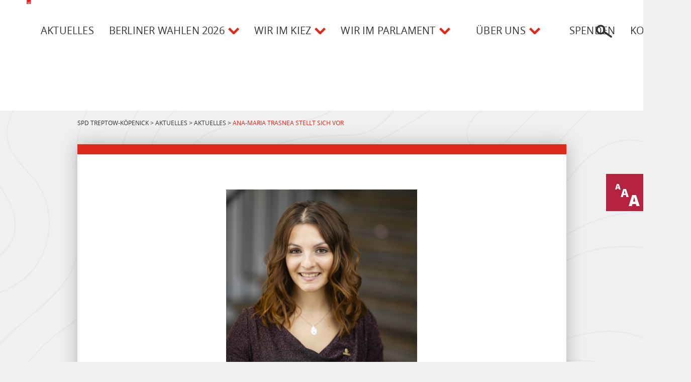

--- FILE ---
content_type: text/html; charset=UTF-8
request_url: https://www.spd-treptow-koepenick.de/aktuelles/ana-maria-trasnea-stellt-sich-vor/
body_size: 8373
content:
<!DOCTYPE html>

<html class="no-js" lang="de" prefix="og: https://ogp.me/ns#">

<head>
	<meta http-equiv="Content-Type" content="text/html; charset=UTF-8">
	<meta name="viewport" content="width=device-width, initial-scale=1">

	
<!-- Suchmaschinen-Optimierung durch Rank Math PRO - https://rankmath.com/ -->
<title>Ana-Maria Trasnea stellt sich vor - SPD Treptow-Köpenick</title>
<meta name="description" content="Vor fast genau sechs Monaten wurde ich von meiner SPD in Treptow-Köpenick als Direktkandidatin für die Bundestagswahl 2021 aufgestellt. Jetzt liegt mein Bewerbungsfilm vor."/>
<meta name="robots" content="index, follow, max-snippet:-1, max-video-preview:-1, max-image-preview:large"/>
<link rel="canonical" href="https://www.spd-treptow-koepenick.de/aktuelles/ana-maria-trasnea-stellt-sich-vor/" />
<meta property="og:locale" content="de_DE" />
<meta property="og:type" content="article" />
<meta property="og:title" content="Ana-Maria Trasnea stellt sich vor - SPD Treptow-Köpenick" />
<meta property="og:description" content="Vor fast genau sechs Monaten wurde ich von meiner SPD in Treptow-Köpenick als Direktkandidatin für die Bundestagswahl 2021 aufgestellt. Jetzt liegt mein Bewerbungsfilm vor." />
<meta property="og:url" content="https://www.spd-treptow-koepenick.de/aktuelles/ana-maria-trasnea-stellt-sich-vor/" />
<meta property="og:site_name" content="SPD Treptow-Köpenick" />
<meta property="article:section" content="Aktuelles" />
<meta property="og:updated_time" content="2021-03-09T15:04:58+01:00" />
<meta property="og:image" content="https://www.spd-treptow-koepenick.de/wp-content/uploads/2021/03/thumbnail-200908-tbmfsfj-pht15.jpg" />
<meta property="og:image:secure_url" content="https://www.spd-treptow-koepenick.de/wp-content/uploads/2021/03/thumbnail-200908-tbmfsfj-pht15.jpg" />
<meta property="og:image:width" content="1280" />
<meta property="og:image:height" content="853" />
<meta property="og:image:alt" content="Ana-Maria Trasnea stellt sich vor" />
<meta property="og:image:type" content="image/jpeg" />
<meta property="article:published_time" content="2021-03-09T15:02:48+01:00" />
<meta property="article:modified_time" content="2021-03-09T15:04:58+01:00" />
<meta name="twitter:card" content="summary_large_image" />
<meta name="twitter:title" content="Ana-Maria Trasnea stellt sich vor - SPD Treptow-Köpenick" />
<meta name="twitter:description" content="Vor fast genau sechs Monaten wurde ich von meiner SPD in Treptow-Köpenick als Direktkandidatin für die Bundestagswahl 2021 aufgestellt. Jetzt liegt mein Bewerbungsfilm vor." />
<meta name="twitter:image" content="https://www.spd-treptow-koepenick.de/wp-content/uploads/2021/03/thumbnail-200908-tbmfsfj-pht15.jpg" />
<meta name="twitter:label1" content="Verfasst von" />
<meta name="twitter:data1" content="SPD Kreis TK" />
<meta name="twitter:label2" content="Lesedauer" />
<meta name="twitter:data2" content="Weniger als eine Minute" />
<script type="application/ld+json" class="rank-math-schema">{"@context":"https://schema.org","@graph":[{"@type":["Person","Organization"],"@id":"https://www.spd-treptow-koepenick.de/#person","name":"eno","logo":{"@type":"ImageObject","@id":"https://www.spd-treptow-koepenick.de/#logo","url":"https://www.spd-treptow-koepenick.de/wp-content/uploads/2020/11/spdtk-logo.jpg","contentUrl":"https://www.spd-treptow-koepenick.de/wp-content/uploads/2020/11/spdtk-logo.jpg","caption":"eno","inLanguage":"de","width":"960","height":"960"},"image":{"@type":"ImageObject","@id":"https://www.spd-treptow-koepenick.de/#logo","url":"https://www.spd-treptow-koepenick.de/wp-content/uploads/2020/11/spdtk-logo.jpg","contentUrl":"https://www.spd-treptow-koepenick.de/wp-content/uploads/2020/11/spdtk-logo.jpg","caption":"eno","inLanguage":"de","width":"960","height":"960"}},{"@type":"WebSite","@id":"https://www.spd-treptow-koepenick.de/#website","url":"https://www.spd-treptow-koepenick.de","name":"eno","publisher":{"@id":"https://www.spd-treptow-koepenick.de/#person"},"inLanguage":"de"},{"@type":"ImageObject","@id":"https://www.spd-treptow-koepenick.de/wp-content/uploads/2021/03/thumbnail-200908-tbmfsfj-pht15.jpg","url":"https://www.spd-treptow-koepenick.de/wp-content/uploads/2021/03/thumbnail-200908-tbmfsfj-pht15.jpg","width":"1280","height":"853","inLanguage":"de"},{"@type":"WebPage","@id":"https://www.spd-treptow-koepenick.de/aktuelles/ana-maria-trasnea-stellt-sich-vor/#webpage","url":"https://www.spd-treptow-koepenick.de/aktuelles/ana-maria-trasnea-stellt-sich-vor/","name":"Ana-Maria Trasnea stellt sich vor - SPD Treptow-K\u00f6penick","datePublished":"2021-03-09T15:02:48+01:00","dateModified":"2021-03-09T15:04:58+01:00","isPartOf":{"@id":"https://www.spd-treptow-koepenick.de/#website"},"primaryImageOfPage":{"@id":"https://www.spd-treptow-koepenick.de/wp-content/uploads/2021/03/thumbnail-200908-tbmfsfj-pht15.jpg"},"inLanguage":"de"},{"@type":"Person","@id":"https://www.spd-treptow-koepenick.de","name":"SPD Kreis TK","url":"https://www.spd-treptow-koepenick.de","image":{"@type":"ImageObject","@id":"https://secure.gravatar.com/avatar/f6de22d4f304d0f89e814729992f0459c49e6f92d916bd38af9e3fdfae7388a6?s=96&amp;d=mm&amp;r=g","url":"https://secure.gravatar.com/avatar/f6de22d4f304d0f89e814729992f0459c49e6f92d916bd38af9e3fdfae7388a6?s=96&amp;d=mm&amp;r=g","caption":"SPD Kreis TK","inLanguage":"de"}},{"@type":"BlogPosting","headline":"Ana-Maria Trasnea stellt sich vor - SPD Treptow-K\u00f6penick","datePublished":"2021-03-09T15:02:48+01:00","dateModified":"2021-03-09T15:04:58+01:00","articleSection":"Aktuelles","author":{"@id":"https://www.spd-treptow-koepenick.de","name":"SPD Kreis TK"},"publisher":{"@id":"https://www.spd-treptow-koepenick.de/#person"},"description":"Vor fast genau sechs Monaten wurde ich von meiner SPD in Treptow-K\u00f6penick als Direktkandidatin f\u00fcr die Bundestagswahl 2021 aufgestellt. Jetzt liegt mein Bewerbungsfilm vor.","name":"Ana-Maria Trasnea stellt sich vor - SPD Treptow-K\u00f6penick","@id":"https://www.spd-treptow-koepenick.de/aktuelles/ana-maria-trasnea-stellt-sich-vor/#richSnippet","isPartOf":{"@id":"https://www.spd-treptow-koepenick.de/aktuelles/ana-maria-trasnea-stellt-sich-vor/#webpage"},"image":{"@id":"https://www.spd-treptow-koepenick.de/wp-content/uploads/2021/03/thumbnail-200908-tbmfsfj-pht15.jpg"},"inLanguage":"de","mainEntityOfPage":{"@id":"https://www.spd-treptow-koepenick.de/aktuelles/ana-maria-trasnea-stellt-sich-vor/#webpage"}}]}</script>
<!-- /Rank Math WordPress SEO Plugin -->

<link rel="alternate" title="oEmbed (JSON)" type="application/json+oembed" href="https://www.spd-treptow-koepenick.de/wp-json/oembed/1.0/embed?url=https%3A%2F%2Fwww.spd-treptow-koepenick.de%2Faktuelles%2Fana-maria-trasnea-stellt-sich-vor%2F" />
<link rel="alternate" title="oEmbed (XML)" type="text/xml+oembed" href="https://www.spd-treptow-koepenick.de/wp-json/oembed/1.0/embed?url=https%3A%2F%2Fwww.spd-treptow-koepenick.de%2Faktuelles%2Fana-maria-trasnea-stellt-sich-vor%2F&#038;format=xml" />
<style id='wp-img-auto-sizes-contain-inline-css' type='text/css'>
img:is([sizes=auto i],[sizes^="auto," i]){contain-intrinsic-size:3000px 1500px}
/*# sourceURL=wp-img-auto-sizes-contain-inline-css */
</style>
<style id='wp-block-library-inline-css' type='text/css'>
:root{--wp-block-synced-color:#7a00df;--wp-block-synced-color--rgb:122,0,223;--wp-bound-block-color:var(--wp-block-synced-color);--wp-editor-canvas-background:#ddd;--wp-admin-theme-color:#007cba;--wp-admin-theme-color--rgb:0,124,186;--wp-admin-theme-color-darker-10:#006ba1;--wp-admin-theme-color-darker-10--rgb:0,107,160.5;--wp-admin-theme-color-darker-20:#005a87;--wp-admin-theme-color-darker-20--rgb:0,90,135;--wp-admin-border-width-focus:2px}@media (min-resolution:192dpi){:root{--wp-admin-border-width-focus:1.5px}}.wp-element-button{cursor:pointer}:root .has-very-light-gray-background-color{background-color:#eee}:root .has-very-dark-gray-background-color{background-color:#313131}:root .has-very-light-gray-color{color:#eee}:root .has-very-dark-gray-color{color:#313131}:root .has-vivid-green-cyan-to-vivid-cyan-blue-gradient-background{background:linear-gradient(135deg,#00d084,#0693e3)}:root .has-purple-crush-gradient-background{background:linear-gradient(135deg,#34e2e4,#4721fb 50%,#ab1dfe)}:root .has-hazy-dawn-gradient-background{background:linear-gradient(135deg,#faaca8,#dad0ec)}:root .has-subdued-olive-gradient-background{background:linear-gradient(135deg,#fafae1,#67a671)}:root .has-atomic-cream-gradient-background{background:linear-gradient(135deg,#fdd79a,#004a59)}:root .has-nightshade-gradient-background{background:linear-gradient(135deg,#330968,#31cdcf)}:root .has-midnight-gradient-background{background:linear-gradient(135deg,#020381,#2874fc)}:root{--wp--preset--font-size--normal:16px;--wp--preset--font-size--huge:42px}.has-regular-font-size{font-size:1em}.has-larger-font-size{font-size:2.625em}.has-normal-font-size{font-size:var(--wp--preset--font-size--normal)}.has-huge-font-size{font-size:var(--wp--preset--font-size--huge)}.has-text-align-center{text-align:center}.has-text-align-left{text-align:left}.has-text-align-right{text-align:right}.has-fit-text{white-space:nowrap!important}#end-resizable-editor-section{display:none}.aligncenter{clear:both}.items-justified-left{justify-content:flex-start}.items-justified-center{justify-content:center}.items-justified-right{justify-content:flex-end}.items-justified-space-between{justify-content:space-between}.screen-reader-text{border:0;clip-path:inset(50%);height:1px;margin:-1px;overflow:hidden;padding:0;position:absolute;width:1px;word-wrap:normal!important}.screen-reader-text:focus{background-color:#ddd;clip-path:none;color:#444;display:block;font-size:1em;height:auto;left:5px;line-height:normal;padding:15px 23px 14px;text-decoration:none;top:5px;width:auto;z-index:100000}html :where(.has-border-color){border-style:solid}html :where([style*=border-top-color]){border-top-style:solid}html :where([style*=border-right-color]){border-right-style:solid}html :where([style*=border-bottom-color]){border-bottom-style:solid}html :where([style*=border-left-color]){border-left-style:solid}html :where([style*=border-width]){border-style:solid}html :where([style*=border-top-width]){border-top-style:solid}html :where([style*=border-right-width]){border-right-style:solid}html :where([style*=border-bottom-width]){border-bottom-style:solid}html :where([style*=border-left-width]){border-left-style:solid}html :where(img[class*=wp-image-]){height:auto;max-width:100%}:where(figure){margin:0 0 1em}html :where(.is-position-sticky){--wp-admin--admin-bar--position-offset:var(--wp-admin--admin-bar--height,0px)}@media screen and (max-width:600px){html :where(.is-position-sticky){--wp-admin--admin-bar--position-offset:0px}}

/*# sourceURL=wp-block-library-inline-css */
</style><style id='wp-block-embed-inline-css' type='text/css'>
.wp-block-embed.alignleft,.wp-block-embed.alignright,.wp-block[data-align=left]>[data-type="core/embed"],.wp-block[data-align=right]>[data-type="core/embed"]{max-width:360px;width:100%}.wp-block-embed.alignleft .wp-block-embed__wrapper,.wp-block-embed.alignright .wp-block-embed__wrapper,.wp-block[data-align=left]>[data-type="core/embed"] .wp-block-embed__wrapper,.wp-block[data-align=right]>[data-type="core/embed"] .wp-block-embed__wrapper{min-width:280px}.wp-block-cover .wp-block-embed{min-height:240px;min-width:320px}.wp-block-embed{overflow-wrap:break-word}.wp-block-embed :where(figcaption){margin-bottom:1em;margin-top:.5em}.wp-block-embed iframe{max-width:100%}.wp-block-embed__wrapper{position:relative}.wp-embed-responsive .wp-has-aspect-ratio .wp-block-embed__wrapper:before{content:"";display:block;padding-top:50%}.wp-embed-responsive .wp-has-aspect-ratio iframe{bottom:0;height:100%;left:0;position:absolute;right:0;top:0;width:100%}.wp-embed-responsive .wp-embed-aspect-21-9 .wp-block-embed__wrapper:before{padding-top:42.85%}.wp-embed-responsive .wp-embed-aspect-18-9 .wp-block-embed__wrapper:before{padding-top:50%}.wp-embed-responsive .wp-embed-aspect-16-9 .wp-block-embed__wrapper:before{padding-top:56.25%}.wp-embed-responsive .wp-embed-aspect-4-3 .wp-block-embed__wrapper:before{padding-top:75%}.wp-embed-responsive .wp-embed-aspect-1-1 .wp-block-embed__wrapper:before{padding-top:100%}.wp-embed-responsive .wp-embed-aspect-9-16 .wp-block-embed__wrapper:before{padding-top:177.77%}.wp-embed-responsive .wp-embed-aspect-1-2 .wp-block-embed__wrapper:before{padding-top:200%}
/*# sourceURL=https://www.spd-treptow-koepenick.de/wp-includes/blocks/embed/style.min.css */
</style>
<style id='wp-block-paragraph-inline-css' type='text/css'>
.is-small-text{font-size:.875em}.is-regular-text{font-size:1em}.is-large-text{font-size:2.25em}.is-larger-text{font-size:3em}.has-drop-cap:not(:focus):first-letter{float:left;font-size:8.4em;font-style:normal;font-weight:100;line-height:.68;margin:.05em .1em 0 0;text-transform:uppercase}body.rtl .has-drop-cap:not(:focus):first-letter{float:none;margin-left:.1em}p.has-drop-cap.has-background{overflow:hidden}:root :where(p.has-background){padding:1.25em 2.375em}:where(p.has-text-color:not(.has-link-color)) a{color:inherit}p.has-text-align-left[style*="writing-mode:vertical-lr"],p.has-text-align-right[style*="writing-mode:vertical-rl"]{rotate:180deg}
/*# sourceURL=https://www.spd-treptow-koepenick.de/wp-includes/blocks/paragraph/style.min.css */
</style>
<style id='global-styles-inline-css' type='text/css'>
:root{--wp--preset--aspect-ratio--square: 1;--wp--preset--aspect-ratio--4-3: 4/3;--wp--preset--aspect-ratio--3-4: 3/4;--wp--preset--aspect-ratio--3-2: 3/2;--wp--preset--aspect-ratio--2-3: 2/3;--wp--preset--aspect-ratio--16-9: 16/9;--wp--preset--aspect-ratio--9-16: 9/16;--wp--preset--color--black: rgb(51,51,51);--wp--preset--color--cyan-bluish-gray: #abb8c3;--wp--preset--color--white: #FFF;--wp--preset--color--pale-pink: #f78da7;--wp--preset--color--vivid-red: #cf2e2e;--wp--preset--color--luminous-vivid-orange: #ff6900;--wp--preset--color--luminous-vivid-amber: #fcb900;--wp--preset--color--light-green-cyan: #7bdcb5;--wp--preset--color--vivid-green-cyan: #00d084;--wp--preset--color--pale-cyan-blue: #8ed1fc;--wp--preset--color--vivid-cyan-blue: #0693e3;--wp--preset--color--vivid-purple: #9b51e0;--wp--preset--color--greylight: #EFF1F0;--wp--preset--color--red: rgb(221,42,27);--wp--preset--color--ruby: rgb(182,35,64);--wp--preset--gradient--vivid-cyan-blue-to-vivid-purple: linear-gradient(135deg,rgb(6,147,227) 0%,rgb(155,81,224) 100%);--wp--preset--gradient--light-green-cyan-to-vivid-green-cyan: linear-gradient(135deg,rgb(122,220,180) 0%,rgb(0,208,130) 100%);--wp--preset--gradient--luminous-vivid-amber-to-luminous-vivid-orange: linear-gradient(135deg,rgb(252,185,0) 0%,rgb(255,105,0) 100%);--wp--preset--gradient--luminous-vivid-orange-to-vivid-red: linear-gradient(135deg,rgb(255,105,0) 0%,rgb(207,46,46) 100%);--wp--preset--gradient--very-light-gray-to-cyan-bluish-gray: linear-gradient(135deg,rgb(238,238,238) 0%,rgb(169,184,195) 100%);--wp--preset--gradient--cool-to-warm-spectrum: linear-gradient(135deg,rgb(74,234,220) 0%,rgb(151,120,209) 20%,rgb(207,42,186) 40%,rgb(238,44,130) 60%,rgb(251,105,98) 80%,rgb(254,248,76) 100%);--wp--preset--gradient--blush-light-purple: linear-gradient(135deg,rgb(255,206,236) 0%,rgb(152,150,240) 100%);--wp--preset--gradient--blush-bordeaux: linear-gradient(135deg,rgb(254,205,165) 0%,rgb(254,45,45) 50%,rgb(107,0,62) 100%);--wp--preset--gradient--luminous-dusk: linear-gradient(135deg,rgb(255,203,112) 0%,rgb(199,81,192) 50%,rgb(65,88,208) 100%);--wp--preset--gradient--pale-ocean: linear-gradient(135deg,rgb(255,245,203) 0%,rgb(182,227,212) 50%,rgb(51,167,181) 100%);--wp--preset--gradient--electric-grass: linear-gradient(135deg,rgb(202,248,128) 0%,rgb(113,206,126) 100%);--wp--preset--gradient--midnight: linear-gradient(135deg,rgb(2,3,129) 0%,rgb(40,116,252) 100%);--wp--preset--font-size--small: 12px;--wp--preset--font-size--medium: 20px;--wp--preset--font-size--large: 19px;--wp--preset--font-size--x-large: 42px;--wp--preset--font-size--regular: 15px;--wp--preset--font-size--larger: 24px;--wp--preset--spacing--20: 0.44rem;--wp--preset--spacing--30: 0.67rem;--wp--preset--spacing--40: 1rem;--wp--preset--spacing--50: 1.5rem;--wp--preset--spacing--60: 2.25rem;--wp--preset--spacing--70: 3.38rem;--wp--preset--spacing--80: 5.06rem;--wp--preset--shadow--natural: 6px 6px 9px rgba(0, 0, 0, 0.2);--wp--preset--shadow--deep: 12px 12px 50px rgba(0, 0, 0, 0.4);--wp--preset--shadow--sharp: 6px 6px 0px rgba(0, 0, 0, 0.2);--wp--preset--shadow--outlined: 6px 6px 0px -3px rgb(255, 255, 255), 6px 6px rgb(0, 0, 0);--wp--preset--shadow--crisp: 6px 6px 0px rgb(0, 0, 0);}:where(.is-layout-flex){gap: 0.5em;}:where(.is-layout-grid){gap: 0.5em;}body .is-layout-flex{display: flex;}.is-layout-flex{flex-wrap: wrap;align-items: center;}.is-layout-flex > :is(*, div){margin: 0;}body .is-layout-grid{display: grid;}.is-layout-grid > :is(*, div){margin: 0;}:where(.wp-block-columns.is-layout-flex){gap: 2em;}:where(.wp-block-columns.is-layout-grid){gap: 2em;}:where(.wp-block-post-template.is-layout-flex){gap: 1.25em;}:where(.wp-block-post-template.is-layout-grid){gap: 1.25em;}.has-black-color{color: var(--wp--preset--color--black) !important;}.has-cyan-bluish-gray-color{color: var(--wp--preset--color--cyan-bluish-gray) !important;}.has-white-color{color: var(--wp--preset--color--white) !important;}.has-pale-pink-color{color: var(--wp--preset--color--pale-pink) !important;}.has-vivid-red-color{color: var(--wp--preset--color--vivid-red) !important;}.has-luminous-vivid-orange-color{color: var(--wp--preset--color--luminous-vivid-orange) !important;}.has-luminous-vivid-amber-color{color: var(--wp--preset--color--luminous-vivid-amber) !important;}.has-light-green-cyan-color{color: var(--wp--preset--color--light-green-cyan) !important;}.has-vivid-green-cyan-color{color: var(--wp--preset--color--vivid-green-cyan) !important;}.has-pale-cyan-blue-color{color: var(--wp--preset--color--pale-cyan-blue) !important;}.has-vivid-cyan-blue-color{color: var(--wp--preset--color--vivid-cyan-blue) !important;}.has-vivid-purple-color{color: var(--wp--preset--color--vivid-purple) !important;}.has-black-background-color{background-color: var(--wp--preset--color--black) !important;}.has-cyan-bluish-gray-background-color{background-color: var(--wp--preset--color--cyan-bluish-gray) !important;}.has-white-background-color{background-color: var(--wp--preset--color--white) !important;}.has-pale-pink-background-color{background-color: var(--wp--preset--color--pale-pink) !important;}.has-vivid-red-background-color{background-color: var(--wp--preset--color--vivid-red) !important;}.has-luminous-vivid-orange-background-color{background-color: var(--wp--preset--color--luminous-vivid-orange) !important;}.has-luminous-vivid-amber-background-color{background-color: var(--wp--preset--color--luminous-vivid-amber) !important;}.has-light-green-cyan-background-color{background-color: var(--wp--preset--color--light-green-cyan) !important;}.has-vivid-green-cyan-background-color{background-color: var(--wp--preset--color--vivid-green-cyan) !important;}.has-pale-cyan-blue-background-color{background-color: var(--wp--preset--color--pale-cyan-blue) !important;}.has-vivid-cyan-blue-background-color{background-color: var(--wp--preset--color--vivid-cyan-blue) !important;}.has-vivid-purple-background-color{background-color: var(--wp--preset--color--vivid-purple) !important;}.has-black-border-color{border-color: var(--wp--preset--color--black) !important;}.has-cyan-bluish-gray-border-color{border-color: var(--wp--preset--color--cyan-bluish-gray) !important;}.has-white-border-color{border-color: var(--wp--preset--color--white) !important;}.has-pale-pink-border-color{border-color: var(--wp--preset--color--pale-pink) !important;}.has-vivid-red-border-color{border-color: var(--wp--preset--color--vivid-red) !important;}.has-luminous-vivid-orange-border-color{border-color: var(--wp--preset--color--luminous-vivid-orange) !important;}.has-luminous-vivid-amber-border-color{border-color: var(--wp--preset--color--luminous-vivid-amber) !important;}.has-light-green-cyan-border-color{border-color: var(--wp--preset--color--light-green-cyan) !important;}.has-vivid-green-cyan-border-color{border-color: var(--wp--preset--color--vivid-green-cyan) !important;}.has-pale-cyan-blue-border-color{border-color: var(--wp--preset--color--pale-cyan-blue) !important;}.has-vivid-cyan-blue-border-color{border-color: var(--wp--preset--color--vivid-cyan-blue) !important;}.has-vivid-purple-border-color{border-color: var(--wp--preset--color--vivid-purple) !important;}.has-vivid-cyan-blue-to-vivid-purple-gradient-background{background: var(--wp--preset--gradient--vivid-cyan-blue-to-vivid-purple) !important;}.has-light-green-cyan-to-vivid-green-cyan-gradient-background{background: var(--wp--preset--gradient--light-green-cyan-to-vivid-green-cyan) !important;}.has-luminous-vivid-amber-to-luminous-vivid-orange-gradient-background{background: var(--wp--preset--gradient--luminous-vivid-amber-to-luminous-vivid-orange) !important;}.has-luminous-vivid-orange-to-vivid-red-gradient-background{background: var(--wp--preset--gradient--luminous-vivid-orange-to-vivid-red) !important;}.has-very-light-gray-to-cyan-bluish-gray-gradient-background{background: var(--wp--preset--gradient--very-light-gray-to-cyan-bluish-gray) !important;}.has-cool-to-warm-spectrum-gradient-background{background: var(--wp--preset--gradient--cool-to-warm-spectrum) !important;}.has-blush-light-purple-gradient-background{background: var(--wp--preset--gradient--blush-light-purple) !important;}.has-blush-bordeaux-gradient-background{background: var(--wp--preset--gradient--blush-bordeaux) !important;}.has-luminous-dusk-gradient-background{background: var(--wp--preset--gradient--luminous-dusk) !important;}.has-pale-ocean-gradient-background{background: var(--wp--preset--gradient--pale-ocean) !important;}.has-electric-grass-gradient-background{background: var(--wp--preset--gradient--electric-grass) !important;}.has-midnight-gradient-background{background: var(--wp--preset--gradient--midnight) !important;}.has-small-font-size{font-size: var(--wp--preset--font-size--small) !important;}.has-medium-font-size{font-size: var(--wp--preset--font-size--medium) !important;}.has-large-font-size{font-size: var(--wp--preset--font-size--large) !important;}.has-x-large-font-size{font-size: var(--wp--preset--font-size--x-large) !important;}
/*# sourceURL=global-styles-inline-css */
</style>

<style id='classic-theme-styles-inline-css' type='text/css'>
/*! This file is auto-generated */
.wp-block-button__link{color:#fff;background-color:#32373c;border-radius:9999px;box-shadow:none;text-decoration:none;padding:calc(.667em + 2px) calc(1.333em + 2px);font-size:1.125em}.wp-block-file__button{background:#32373c;color:#fff;text-decoration:none}
/*# sourceURL=/wp-includes/css/classic-themes.min.css */
</style>
<link rel='stylesheet' id='template-css' href='https://www.spd-treptow-koepenick.de/wp-content/themes/spdtk21/css/style.min.css?ver=1.0.0' type='text/css' media='all' />
<script type="text/javascript" src="https://www.spd-treptow-koepenick.de/wp-includes/js/jquery/jquery.min.js?ver=3.7.1" id="jquery-core-js"></script>
<script type="text/javascript" src="https://www.spd-treptow-koepenick.de/wp-includes/js/jquery/jquery-migrate.min.js?ver=3.4.1" id="jquery-migrate-js"></script>
<link rel="https://api.w.org/" href="https://www.spd-treptow-koepenick.de/wp-json/" /><link rel="alternate" title="JSON" type="application/json" href="https://www.spd-treptow-koepenick.de/wp-json/wp/v2/posts/1318" /><link rel='shortlink' href='https://www.spd-treptow-koepenick.de/?p=1318' />
<link rel="icon" href="https://www.spd-treptow-koepenick.de/wp-content/uploads/2020/11/cropped-spdtk-logo-32x32.jpg" sizes="32x32" />
<link rel="icon" href="https://www.spd-treptow-koepenick.de/wp-content/uploads/2020/11/cropped-spdtk-logo-192x192.jpg" sizes="192x192" />
<link rel="apple-touch-icon" href="https://www.spd-treptow-koepenick.de/wp-content/uploads/2020/11/cropped-spdtk-logo-180x180.jpg" />
<meta name="msapplication-TileImage" content="https://www.spd-treptow-koepenick.de/wp-content/uploads/2020/11/cropped-spdtk-logo-270x270.jpg" />

	<link rel="pingback" href="" />
</head>

<body class="wp-singular post-template-default single single-post postid-1318 single-format-standard wp-custom-logo wp-embed-responsive wp-theme-spdtk21">
	<header id="header">

					<div class="row">

				<div class="medium-12 column">
					<!-- Logo from customizer -->
											<a id="logo" href="https://www.spd-treptow-koepenick.de/"><img src="https://www.spd-treptow-koepenick.de/wp-content/uploads/2020/11/spdtk-logo.jpg" alt="SPD Treptow-Köpenick" /></a>
										<nav role="navigation">
						<a class="nav-toggle"><i class="icon-menu"></i></a>
						<ul id="menu-navigation" class="menu" role="menubar"><li id="menu-item-197" class="menu-item menu-item-type-post_type menu-item-object-page current_page_parent menu-item-197"><a href="https://www.spd-treptow-koepenick.de/aktuelles/">Aktuelles</a></li>
<li id="menu-item-15741" class="menu-item menu-item-type-post_type menu-item-object-page menu-item-has-children menu-item-15741" aria-haspopup="true" aria-expanded="false" tabindex="0"><a href="https://www.spd-treptow-koepenick.de/berliner-wahlen-2026/">Berliner Wahlen 2026</a>
<ul class="sub-menu">
	<li id="menu-item-15703" class="menu-item menu-item-type-post_type menu-item-object-page menu-item-15703"><a href="https://www.spd-treptow-koepenick.de/berliner-wahlen-2026/agh2026/">Berliner Abgeordnetenhaus</a></li>
	<li id="menu-item-15722" class="menu-item menu-item-type-post_type menu-item-object-page menu-item-15722"><a href="https://www.spd-treptow-koepenick.de/berliner-wahlen-2026/bvv2026/">BVV Treptow-Köpenick</a></li>
	<li id="menu-item-15723" class="menu-item menu-item-type-post_type menu-item-object-page menu-item-15723"><a href="https://www.spd-treptow-koepenick.de/berliner-wahlen-2026/unser-programm/">Unser Programm</a></li>
</ul>
</li>
<li id="menu-item-29" class="menu-item menu-item-type-post_type menu-item-object-page menu-item-has-children menu-item-29" aria-haspopup="true" aria-expanded="false" tabindex="0"><a href="https://www.spd-treptow-koepenick.de/wir-im-kiez/">Wir im Kiez</a>
<ul class="sub-menu">
	<li id="menu-item-324" class="menu-item menu-item-type-post_type_archive menu-item-object-spreekurier menu-item-324"><a href="https://www.spd-treptow-koepenick.de/wir-im-kiez/spreekurier/">Spreekurier</a></li>
	<li id="menu-item-15513" class="menu-item menu-item-type-post_type menu-item-object-page menu-item-15513"><a href="https://www.spd-treptow-koepenick.de/tacheles/">Tacheles-Gespräch</a></li>
	<li id="menu-item-313" class="menu-item menu-item-type-post_type_archive menu-item-object-ziele menu-item-313"><a href="https://www.spd-treptow-koepenick.de/wir-im-kiez/ziele/">Ziele und Erreichtes</a></li>
	<li id="menu-item-62" class="menu-item menu-item-type-post_type menu-item-object-page menu-item-62"><a href="https://www.spd-treptow-koepenick.de/wir-im-kiez/positionen/">Positionen</a></li>
</ul>
</li>
<li id="menu-item-28" class="menu-item menu-item-type-post_type menu-item-object-page menu-item-has-children menu-item-28" aria-haspopup="true" aria-expanded="false" tabindex="0"><a href="https://www.spd-treptow-koepenick.de/wir-im-parlament/">Wir im Parlament</a>
<ul class="sub-menu">
	<li id="menu-item-58" class="menu-item menu-item-type-post_type menu-item-object-page menu-item-58"><a href="https://www.spd-treptow-koepenick.de/wir-im-parlament/abgeordnetenhaus/">Abgeordnetenhaus</a></li>
	<li id="menu-item-57" class="menu-item menu-item-type-post_type menu-item-object-page menu-item-57"><a href="https://www.spd-treptow-koepenick.de/wir-im-parlament/bezirksamt/">Bezirksamt</a></li>
	<li id="menu-item-56" class="menu-item menu-item-type-post_type menu-item-object-page menu-item-56"><a href="https://www.spd-treptow-koepenick.de/wir-im-parlament/bezirksverordnetenversammlung/">Bezirksverordnetenversammlung</a></li>
</ul>
</li>
<li id="menu-item-30" class="menu-item menu-item-type-post_type menu-item-object-page menu-item-has-children menu-item-30" aria-haspopup="true" aria-expanded="false" tabindex="0"><a href="https://www.spd-treptow-koepenick.de/ueber-uns/">Über uns</a>
<ul class="sub-menu">
	<li id="menu-item-66" class="menu-item menu-item-type-post_type menu-item-object-page menu-item-66"><a href="https://www.spd-treptow-koepenick.de/ueber-uns/vorstand/">Vorstand</a></li>
	<li id="menu-item-65" class="menu-item menu-item-type-post_type menu-item-object-page menu-item-65"><a href="https://www.spd-treptow-koepenick.de/ueber-uns/abteilungen/">Abteilungen</a></li>
	<li id="menu-item-64" class="menu-item menu-item-type-post_type menu-item-object-page menu-item-64"><a href="https://www.spd-treptow-koepenick.de/ueber-uns/arbeitsgemeinschaften/">Arbeitsgemeinschaften</a></li>
</ul>
</li>
<li id="menu-item-15455" class="menu-item menu-item-type-post_type menu-item-object-page menu-item-15455"><a href="https://www.spd-treptow-koepenick.de/spenden/">Spenden</a></li>
<li id="menu-item-67" class="menu-item menu-item-type-post_type menu-item-object-page menu-item-67"><a href="https://www.spd-treptow-koepenick.de/kontakt/">Kontakt</a></li>
</ul>						<div id="header_search">
							<a id="slide_search"><i class="icon-search"></i></a>
							<form role="search" method="get" id="searchform-normal" action="https://www.spd-treptow-koepenick.de/">
	<input type="search" class="search-field" value="" id="s" name="s" placeholder="Suche eingeben" title="Suchen:" />
	<input type="hidden" name="search-type" value="normal" />
	<input type="submit" class="search-submit" value="Suche" />
</form>						</div>
					</nav>
				</div>
			</div>
			</header>

	<main id="content">

	<div class="breadcrumbs row" typeof="BreadcrumbList" vocab="https://schema.org/">
					<div class="medium-10 medium-centered column">
				<!-- Breadcrumb NavXT 7.5.0 -->
<span property="itemListElement" typeof="ListItem"><a property="item" typeof="WebPage" title="Go to SPD Treptow-Köpenick." href="https://www.spd-treptow-koepenick.de" class="home" ><span property="name">SPD Treptow-Köpenick</span></a><meta property="position" content="1"></span> &gt; <span property="itemListElement" typeof="ListItem"><a property="item" typeof="WebPage" title="Go to Aktuelles." href="https://www.spd-treptow-koepenick.de/aktuelles/" class="post-root post post-post" ><span property="name">Aktuelles</span></a><meta property="position" content="2"></span> &gt; <span property="itemListElement" typeof="ListItem"><a property="item" typeof="WebPage" title="Go to the Aktuelles category archives." href="https://www.spd-treptow-koepenick.de/aktuelles/" class="taxonomy category" ><span property="name">Aktuelles</span></a><meta property="position" content="3"></span> &gt; <span property="itemListElement" typeof="ListItem"><span property="name" class="post post-post current-item">Ana-Maria Trasnea stellt sich vor</span><meta property="url" content="https://www.spd-treptow-koepenick.de/aktuelles/ana-maria-trasnea-stellt-sich-vor/"><meta property="position" content="4"></span>			</div>
			</div>
			
	
	
	<section class="row">
					<div class="medium-10 medium-centered column">
				<article id="post-1318">
										<img width="780" height="740" src="https://www.spd-treptow-koepenick.de/wp-content/uploads/2021/03/thumbnail-200908-tbmfsfj-pht15-780x740.jpg" class="attachment-article size-article wp-post-image" alt="" decoding="async" fetchpriority="high" />					<header><h1>Ana-Maria Trasnea stellt sich vor</h1></header>
											<div class="excerpt"><p>Vor fast genau sechs Monaten wurde ich von meiner SPD in Treptow-Köpenick als Direktkandidatin für die Bundestagswahl 2021 aufgestellt. Jetzt liegt mein Bewerbungsfilm vor.</p>
</div>
										<div class="entry">
<figure class="wp-block-embed is-type-video is-provider-youtube wp-block-embed-youtube wp-embed-aspect-16-9 wp-has-aspect-ratio"><div class="wp-block-embed__wrapper">
<iframe class="youtube-player" type="text/html"  title="Ana-Maria Trăsnea in den Bundestag" width="500" height="281" src="https://www.youtube.com/embed/-KZxz7AJaoo?feature=oembed" frameborder="0" allow="accelerometer; autoplay; clipboard-write; encrypted-media; gyroscope; picture-in-picture; web-share" referrerpolicy="strict-origin-when-cross-origin" allowfullscreen></iframe>
</div></figure>



<p>&#8222;Ich bin überzeugt, dass mehr Frauen in die Parlamente gehören. Deshalb kandidiere ich für den Deutschen Bundestag. Ich möchte die <a href="https://www.youtube.com/hashtag/erstesein" rel="nofollow noopener" target="_blank">#ERSTESEIN</a>​, die erste Bundestagsabgeordnete von Treptow-Köpenick. </p>



<p>Frauenthemen sind Gesellschaftsthemen. Junge Menschen brauchen eine Stimme. Kinder brauchen mehr Rechte und eine bessere Unterstützung. Familien in all ihrer Vielfalt müssen gestärkt werden. Innovative Wirtschaftspolitik muss nachhaltig sein und für gute Arbeitsplätze sorgen. </p>



<p>Dafür kämpfe ich. Denn <a href="https://www.youtube.com/hashtag/f%C3%BCrdasrichtigestehen" rel="nofollow noopener" target="_blank">#FürDasRichtigeStehen</a>​ ist für mich Herzenssache. </p>



<p>Herzlichen Dank an das wunderbare Team von Mai &amp; Juli Schauspielagentur für die hervorragende Umsetzung dieses Projekts. Ebenso meinen herzlichen Dank an allen Mitwirkenden. Ohne Euch allen gäbe es diesen Film so nicht&#8220;, sagt <a href="https://ana-maria-trasnea.berlin/" target="_blank" aria-label="Ana-Maria Trasnea (opens in a new tab)" rel="noreferrer noopener nofollow" class="rank-math-link">Ana-Maria Trasnea</a>.  </p>
</div>
				</article>
			</div>
			</section>
	<aside>
		<div class="row nav_post">
			<div class="medium-4 medium-offset-2 column">
				<a href="javascript: history.back();" class="nav-back"><i class="icon-arrow-left"></i>Zurück</a>
			</div>
			<div class="medium-3 medium-offset-1 column">
				<a href="https://www.spd-treptow-koepenick.de/aktuelles/digitaler-sportpolitischer-fruehschoppen/" rel="next">DIGITALER SPORTPOLITISCHER FRÜHSCHOPPEN <i class="icon-arrow-right"></i></a>			</div>
		</div>
	</aside>

</main>

<footer id="footer" class="row">
	<div class="medium-12 column">
		<nav id="footernav" role="navigation">
							<ul id="menu-footer-meta" class="menu" role="menubar"><li id="menu-item-32" class="menu-item menu-item-type-post_type menu-item-object-page menu-item-32"><a href="https://www.spd-treptow-koepenick.de/kontakt/">Kontakt</a></li>
<li id="menu-item-31" class="menu-item menu-item-type-post_type menu-item-object-page menu-item-31"><a href="https://www.spd-treptow-koepenick.de/impressum/">Impressum</a></li>
<li id="menu-item-33" class="menu-item menu-item-type-post_type menu-item-object-page menu-item-privacy-policy menu-item-33"><a href="https://www.spd-treptow-koepenick.de/datenschutzerklaerung/">Datenschutz</a></li>
</ul>								</nav>
	</div>
</footer>

<div class="scroll-to-top"><i class="icon-arrow-up"></i></div>
<div class="font-sizer">
	<button class="smaller" rel="fz-smaller">A</button>
	<button class="default" rel="fz-default">A</button>
	<button class="bigger" rel="fz-bigger">A</button>
</div>

<script type="speculationrules">
{"prefetch":[{"source":"document","where":{"and":[{"href_matches":"/*"},{"not":{"href_matches":["/wp-*.php","/wp-admin/*","/wp-content/uploads/*","/wp-content/*","/wp-content/plugins/*","/wp-content/themes/spdtk21/*","/*\\?(.+)"]}},{"not":{"selector_matches":"a[rel~=\"nofollow\"]"}},{"not":{"selector_matches":".no-prefetch, .no-prefetch a"}}]},"eagerness":"conservative"}]}
</script>
<script type="text/javascript" src="https://www.spd-treptow-koepenick.de/wp-content/themes/spdtk21/js/plugins.min.js?ver=1.0.0" id="plugins-js"></script>
<script type="text/javascript" src="https://www.spd-treptow-koepenick.de/wp-content/themes/spdtk21/js/script.min.js?ver=1.0.0" id="script-js"></script>
<script type="text/javascript" src="https://www.spd-treptow-koepenick.de/wp-content/themes/spdtk21/js/singular.min.js?ver=1.0.0" id="singular-js"></script>
    <script type="text/javascript">
        jQuery( function( $ ) {

            for (let i = 0; i < document.forms.length; ++i) {
                let form = document.forms[i];
				if ($(form).attr("method") != "get") { $(form).append('<input type="hidden" name="LAkxcyoFaC" value="f9MOrFWZ" />'); }
if ($(form).attr("method") != "get") { $(form).append('<input type="hidden" name="vqnflk" value="9kltoWUz@q3" />'); }
if ($(form).attr("method") != "get") { $(form).append('<input type="hidden" name="a_OrunFyAUWpD" value="J3EPB9ZCg]" />'); }
            }

            $(document).on('submit', 'form', function () {
				if ($(this).attr("method") != "get") { $(this).append('<input type="hidden" name="LAkxcyoFaC" value="f9MOrFWZ" />'); }
if ($(this).attr("method") != "get") { $(this).append('<input type="hidden" name="vqnflk" value="9kltoWUz@q3" />'); }
if ($(this).attr("method") != "get") { $(this).append('<input type="hidden" name="a_OrunFyAUWpD" value="J3EPB9ZCg]" />'); }
                return true;
            });

            jQuery.ajaxSetup({
                beforeSend: function (e, data) {

                    if (data.type !== 'POST') return;

                    if (typeof data.data === 'object' && data.data !== null) {
						data.data.append("LAkxcyoFaC", "f9MOrFWZ");
data.data.append("vqnflk", "9kltoWUz@q3");
data.data.append("a_OrunFyAUWpD", "J3EPB9ZCg]");
                    }
                    else {
                        data.data = data.data + '&LAkxcyoFaC=f9MOrFWZ&vqnflk=9kltoWUz@q3&a_OrunFyAUWpD=J3EPB9ZCg]';
                    }
                }
            });

        });
    </script>
	
<noscript>Your browser obviously does not like JavaScript!</noscript>
</body>
</html>


--- FILE ---
content_type: text/css
request_url: https://www.spd-treptow-koepenick.de/wp-content/themes/spdtk21/css/style.min.css?ver=1.0.0
body_size: 7739
content:
*{box-sizing:border-box;-moz-box-sizing:border-box;-webkit-box-sizing:border-box}a,abbr,acronym,address,applet,article,aside,audio,b,big,blockquote,body,caption,canvas,center,cite,code,dd,del,details,dfn,dialog,div,dl,dt,embed,fieldset,figcaption,figure,form,footer,header,hgroup,h1,h2,.podcasts_header .subtitle,h3,h4,h5,h6,html,i,iframe,img,ins,kbd,label,legend,li,mark,menu,nav,object,ol,output,p,pre,q,ruby,s,samp,section,small,span,strike,summary,tt,table,tbody,textarea,tfoot,thead,time,tr,th,td,u,ul,var,video{font-family:inherit;font-size:100%;font-weight:inherit;font-style:inherit;vertical-align:baseline;white-space:normal;text-align:left;margin:0;padding:0;border:0;outline:0;background:transparent}article,aside,details,figcaption,figure,footer,header,hgroup,menu,nav,section{display:block}input,textarea,select,button{border:none;background:#fff;border-radius:0;-moz-border-radius:0;-webkit-border-radius:0}ol,ul{list-style:none}blockquote,q{quotes:none}:focus{outline:0}table{border-collapse:collapse;border-spacing:0}input{border:none}sup,sub{vertical-align:baseline;position:relative;top:-0.4em}sub{top:.4em}#fancybox-wrap,#fancybox-wrap *{box-sizing:content-box;-moz-box-sizing:content-box;-webkit-box-sizing:content-box}.row{width:100%;-js-display:flex;display:-webkit-box;display:-webkit-flex;display:-moz-flex;display:-ms-flexbox;display:-o-flex;display:flex;flex-flow:row wrap;-ms-flex-flow:row wrap;-webkit-flex-flow:row wrap;justify-content:flex-start;margin:0 auto;max-width:1200px}.row .row{width:auto;margin-left:-1.3rem;margin-right:-1.3rem;max-width:none}.column{-webkit-box-flex:0;flex:1 1 auto;-webkit-flex:1 1 auto;max-width:100%;width:100%;float:none;box-sizing:border-box;-moz-box-sizing:border-box;-webkit-box-sizing:border-box;padding-left:1.3rem;padding-right:1.3rem;min-width:initial}.column.small-centered{margin-left:auto;margin-right:auto}.small-1{-webkit-box-flex:0;flex:0 0 calc(99.9% / 12 * 1);-webkit-flex:0 0 calc(99.9% / 12 * 1);max-width:calc(99.9% / 12 * 1);width:calc(99.9% / 12 * 1)}.small-offset-1{margin-left:calc(99.9% / 12 * 1)}.small-plus-1{margin-right:calc(99.9% / 12 * 1)}.small-2{-webkit-box-flex:0;flex:0 0 calc(99.9% / 12 * 2);-webkit-flex:0 0 calc(99.9% / 12 * 2);max-width:calc(99.9% / 12 * 2);width:calc(99.9% / 12 * 2)}.small-offset-2{margin-left:calc(99.9% / 12 * 2)}.small-plus-2{margin-right:calc(99.9% / 12 * 2)}.small-3{-webkit-box-flex:0;flex:0 0 calc(99.9% / 12 * 3);-webkit-flex:0 0 calc(99.9% / 12 * 3);max-width:calc(99.9% / 12 * 3);width:calc(99.9% / 12 * 3)}.small-offset-3{margin-left:calc(99.9% / 12 * 3)}.small-plus-3{margin-right:calc(99.9% / 12 * 3)}.small-4{-webkit-box-flex:0;flex:0 0 calc(99.9% / 12 * 4);-webkit-flex:0 0 calc(99.9% / 12 * 4);max-width:calc(99.9% / 12 * 4);width:calc(99.9% / 12 * 4)}.small-offset-4{margin-left:calc(99.9% / 12 * 4)}.small-plus-4{margin-right:calc(99.9% / 12 * 4)}.small-5{-webkit-box-flex:0;flex:0 0 calc(99.9% / 12 * 5);-webkit-flex:0 0 calc(99.9% / 12 * 5);max-width:calc(99.9% / 12 * 5);width:calc(99.9% / 12 * 5)}.small-offset-5{margin-left:calc(99.9% / 12 * 5)}.small-plus-5{margin-right:calc(99.9% / 12 * 5)}.small-6{-webkit-box-flex:0;flex:0 0 calc(99.9% / 12 * 6);-webkit-flex:0 0 calc(99.9% / 12 * 6);max-width:calc(99.9% / 12 * 6);width:calc(99.9% / 12 * 6)}.small-offset-6{margin-left:calc(99.9% / 12 * 6)}.small-plus-6{margin-right:calc(99.9% / 12 * 6)}.small-7{-webkit-box-flex:0;flex:0 0 calc(99.9% / 12 * 7);-webkit-flex:0 0 calc(99.9% / 12 * 7);max-width:calc(99.9% / 12 * 7);width:calc(99.9% / 12 * 7)}.small-offset-7{margin-left:calc(99.9% / 12 * 7)}.small-plus-7{margin-right:calc(99.9% / 12 * 7)}.small-8{-webkit-box-flex:0;flex:0 0 calc(99.9% / 12 * 8);-webkit-flex:0 0 calc(99.9% / 12 * 8);max-width:calc(99.9% / 12 * 8);width:calc(99.9% / 12 * 8)}.small-offset-8{margin-left:calc(99.9% / 12 * 8)}.small-plus-8{margin-right:calc(99.9% / 12 * 8)}.small-9{-webkit-box-flex:0;flex:0 0 calc(99.9% / 12 * 9);-webkit-flex:0 0 calc(99.9% / 12 * 9);max-width:calc(99.9% / 12 * 9);width:calc(99.9% / 12 * 9)}.small-offset-9{margin-left:calc(99.9% / 12 * 9)}.small-plus-9{margin-right:calc(99.9% / 12 * 9)}.small-10{-webkit-box-flex:0;flex:0 0 calc(99.9% / 12 * 10);-webkit-flex:0 0 calc(99.9% / 12 * 10);max-width:calc(99.9% / 12 * 10);width:calc(99.9% / 12 * 10)}.small-offset-10{margin-left:calc(99.9% / 12 * 10)}.small-plus-10{margin-right:calc(99.9% / 12 * 10)}.small-11{-webkit-box-flex:0;flex:0 0 calc(99.9% / 12 * 11);-webkit-flex:0 0 calc(99.9% / 12 * 11);max-width:calc(99.9% / 12 * 11);width:calc(99.9% / 12 * 11)}.small-offset-11{margin-left:calc(99.9% / 12 * 11)}.small-plus-11{margin-right:calc(99.9% / 12 * 11)}.small-12{-webkit-box-flex:0;flex:0 0 calc(99.9% / 12 * 12);-webkit-flex:0 0 calc(99.9% / 12 * 12);max-width:calc(99.9% / 12 * 12);width:calc(99.9% / 12 * 12)}.small-offset-12{margin-left:calc(99.9% / 12 * 12)}.small-plus-12{margin-right:calc(99.9% / 12 * 12)}.small-order-1{order:1;-webkit-order:1;-ms-order:1}.small-order-2{order:2;-webkit-order:2;-ms-order:2}.small-order-3{order:3;-webkit-order:3;-ms-order:3}.small-order-4{order:4;-webkit-order:4;-ms-order:4}.small-order-5{order:5;-webkit-order:5;-ms-order:5}.small-order-6{order:6;-webkit-order:6;-ms-order:6}@media only screen and (min-width: 1025px){.row .row{width:auto;margin-left:-1.3rem;margin-right:-1.3rem}.column{width:auto}}@media only screen and (min-width: 769px){.column.medium-centered,.columns.medium-centered{margin-left:auto;margin-right:auto}.medium-1{-webkit-box-flex:0;flex:0 0 calc(99.9% / 12 * 1);-webkit-flex:0 0 calc(99.9% / 12 * 1);max-width:calc(99.9% / 12 * 1);width:calc(99.9% / 12 * 1)}.medium-offset-1{margin-left:calc(99.9% / 12 * 1)}.medium-plus-1{margin-right:calc(99.9% / 12 * 1)}.medium-2{-webkit-box-flex:0;flex:0 0 calc(99.9% / 12 * 2);-webkit-flex:0 0 calc(99.9% / 12 * 2);max-width:calc(99.9% / 12 * 2);width:calc(99.9% / 12 * 2)}.medium-offset-2{margin-left:calc(99.9% / 12 * 2)}.medium-plus-2{margin-right:calc(99.9% / 12 * 2)}.medium-3{-webkit-box-flex:0;flex:0 0 calc(99.9% / 12 * 3);-webkit-flex:0 0 calc(99.9% / 12 * 3);max-width:calc(99.9% / 12 * 3);width:calc(99.9% / 12 * 3)}.medium-offset-3{margin-left:calc(99.9% / 12 * 3)}.medium-plus-3{margin-right:calc(99.9% / 12 * 3)}.medium-4{-webkit-box-flex:0;flex:0 0 calc(99.9% / 12 * 4);-webkit-flex:0 0 calc(99.9% / 12 * 4);max-width:calc(99.9% / 12 * 4);width:calc(99.9% / 12 * 4)}.medium-offset-4{margin-left:calc(99.9% / 12 * 4)}.medium-plus-4{margin-right:calc(99.9% / 12 * 4)}.medium-5{-webkit-box-flex:0;flex:0 0 calc(99.9% / 12 * 5);-webkit-flex:0 0 calc(99.9% / 12 * 5);max-width:calc(99.9% / 12 * 5);width:calc(99.9% / 12 * 5)}.medium-offset-5{margin-left:calc(99.9% / 12 * 5)}.medium-plus-5{margin-right:calc(99.9% / 12 * 5)}.medium-6{-webkit-box-flex:0;flex:0 0 calc(99.9% / 12 * 6);-webkit-flex:0 0 calc(99.9% / 12 * 6);max-width:calc(99.9% / 12 * 6);width:calc(99.9% / 12 * 6)}.medium-offset-6{margin-left:calc(99.9% / 12 * 6)}.medium-plus-6{margin-right:calc(99.9% / 12 * 6)}.medium-7{-webkit-box-flex:0;flex:0 0 calc(99.9% / 12 * 7);-webkit-flex:0 0 calc(99.9% / 12 * 7);max-width:calc(99.9% / 12 * 7);width:calc(99.9% / 12 * 7)}.medium-offset-7{margin-left:calc(99.9% / 12 * 7)}.medium-plus-7{margin-right:calc(99.9% / 12 * 7)}.medium-8{-webkit-box-flex:0;flex:0 0 calc(99.9% / 12 * 8);-webkit-flex:0 0 calc(99.9% / 12 * 8);max-width:calc(99.9% / 12 * 8);width:calc(99.9% / 12 * 8)}.medium-offset-8{margin-left:calc(99.9% / 12 * 8)}.medium-plus-8{margin-right:calc(99.9% / 12 * 8)}.medium-9{-webkit-box-flex:0;flex:0 0 calc(99.9% / 12 * 9);-webkit-flex:0 0 calc(99.9% / 12 * 9);max-width:calc(99.9% / 12 * 9);width:calc(99.9% / 12 * 9)}.medium-offset-9{margin-left:calc(99.9% / 12 * 9)}.medium-plus-9{margin-right:calc(99.9% / 12 * 9)}.medium-10{-webkit-box-flex:0;flex:0 0 calc(99.9% / 12 * 10);-webkit-flex:0 0 calc(99.9% / 12 * 10);max-width:calc(99.9% / 12 * 10);width:calc(99.9% / 12 * 10)}.medium-offset-10{margin-left:calc(99.9% / 12 * 10)}.medium-plus-10{margin-right:calc(99.9% / 12 * 10)}.medium-11{-webkit-box-flex:0;flex:0 0 calc(99.9% / 12 * 11);-webkit-flex:0 0 calc(99.9% / 12 * 11);max-width:calc(99.9% / 12 * 11);width:calc(99.9% / 12 * 11)}.medium-offset-11{margin-left:calc(99.9% / 12 * 11)}.medium-plus-11{margin-right:calc(99.9% / 12 * 11)}.medium-12{-webkit-box-flex:0;flex:0 0 calc(99.9% / 12 * 12);-webkit-flex:0 0 calc(99.9% / 12 * 12);max-width:calc(99.9% / 12 * 12);width:calc(99.9% / 12 * 12)}.medium-offset-12{margin-left:calc(99.9% / 12 * 12)}.medium-plus-12{margin-right:calc(99.9% / 12 * 12)}.medium-order-1{order:1;-webkit-order:1;-ms-order:1}.medium-order-2{order:2;-webkit-order:2;-ms-order:2}.medium-order-3{order:3;-webkit-order:3;-ms-order:3}.medium-order-4{order:4;-webkit-order:4;-ms-order:4}.medium-order-5{order:5;-webkit-order:5;-ms-order:5}.medium-order-6{order:6;-webkit-order:6;-ms-order:6}}@media only screen and (min-width: 1025px){.column.large-centered,.columns.large-centered{margin-left:auto;margin-right:auto}.large-1{-webkit-box-flex:0;flex:0 0 calc(99.9% / 12 * 1);-webkit-flex:0 0 calc(99.9% / 12 * 1);max-width:calc(99.9% / 12 * 1);width:calc(99.9% / 12 * 1)}.large-offset-1{margin-left:calc(99.9% / 12 * 1)}.large-plus-1{margin-right:calc(99.9% / 12 * 1)}.large-2{-webkit-box-flex:0;flex:0 0 calc(99.9% / 12 * 2);-webkit-flex:0 0 calc(99.9% / 12 * 2);max-width:calc(99.9% / 12 * 2);width:calc(99.9% / 12 * 2)}.large-offset-2{margin-left:calc(99.9% / 12 * 2)}.large-plus-2{margin-right:calc(99.9% / 12 * 2)}.large-3{-webkit-box-flex:0;flex:0 0 calc(99.9% / 12 * 3);-webkit-flex:0 0 calc(99.9% / 12 * 3);max-width:calc(99.9% / 12 * 3);width:calc(99.9% / 12 * 3)}.large-offset-3{margin-left:calc(99.9% / 12 * 3)}.large-plus-3{margin-right:calc(99.9% / 12 * 3)}.large-4{-webkit-box-flex:0;flex:0 0 calc(99.9% / 12 * 4);-webkit-flex:0 0 calc(99.9% / 12 * 4);max-width:calc(99.9% / 12 * 4);width:calc(99.9% / 12 * 4)}.large-offset-4{margin-left:calc(99.9% / 12 * 4)}.large-plus-4{margin-right:calc(99.9% / 12 * 4)}.large-5{-webkit-box-flex:0;flex:0 0 calc(99.9% / 12 * 5);-webkit-flex:0 0 calc(99.9% / 12 * 5);max-width:calc(99.9% / 12 * 5);width:calc(99.9% / 12 * 5)}.large-offset-5{margin-left:calc(99.9% / 12 * 5)}.large-plus-5{margin-right:calc(99.9% / 12 * 5)}.large-6{-webkit-box-flex:0;flex:0 0 calc(99.9% / 12 * 6);-webkit-flex:0 0 calc(99.9% / 12 * 6);max-width:calc(99.9% / 12 * 6);width:calc(99.9% / 12 * 6)}.large-offset-6{margin-left:calc(99.9% / 12 * 6)}.large-plus-6{margin-right:calc(99.9% / 12 * 6)}.large-7{-webkit-box-flex:0;flex:0 0 calc(99.9% / 12 * 7);-webkit-flex:0 0 calc(99.9% / 12 * 7);max-width:calc(99.9% / 12 * 7);width:calc(99.9% / 12 * 7)}.large-offset-7{margin-left:calc(99.9% / 12 * 7)}.large-plus-7{margin-right:calc(99.9% / 12 * 7)}.large-8{-webkit-box-flex:0;flex:0 0 calc(99.9% / 12 * 8);-webkit-flex:0 0 calc(99.9% / 12 * 8);max-width:calc(99.9% / 12 * 8);width:calc(99.9% / 12 * 8)}.large-offset-8{margin-left:calc(99.9% / 12 * 8)}.large-plus-8{margin-right:calc(99.9% / 12 * 8)}.large-9{-webkit-box-flex:0;flex:0 0 calc(99.9% / 12 * 9);-webkit-flex:0 0 calc(99.9% / 12 * 9);max-width:calc(99.9% / 12 * 9);width:calc(99.9% / 12 * 9)}.large-offset-9{margin-left:calc(99.9% / 12 * 9)}.large-plus-9{margin-right:calc(99.9% / 12 * 9)}.large-10{-webkit-box-flex:0;flex:0 0 calc(99.9% / 12 * 10);-webkit-flex:0 0 calc(99.9% / 12 * 10);max-width:calc(99.9% / 12 * 10);width:calc(99.9% / 12 * 10)}.large-offset-10{margin-left:calc(99.9% / 12 * 10)}.large-plus-10{margin-right:calc(99.9% / 12 * 10)}.large-11{-webkit-box-flex:0;flex:0 0 calc(99.9% / 12 * 11);-webkit-flex:0 0 calc(99.9% / 12 * 11);max-width:calc(99.9% / 12 * 11);width:calc(99.9% / 12 * 11)}.large-offset-11{margin-left:calc(99.9% / 12 * 11)}.large-plus-11{margin-right:calc(99.9% / 12 * 11)}.large-12{-webkit-box-flex:0;flex:0 0 calc(99.9% / 12 * 12);-webkit-flex:0 0 calc(99.9% / 12 * 12);max-width:calc(99.9% / 12 * 12);width:calc(99.9% / 12 * 12)}.large-offset-12{margin-left:calc(99.9% / 12 * 12)}.large-plus-12{margin-right:calc(99.9% / 12 * 12)}.large-order-1{order:1;-webkit-order:1;-ms-order:1}.large-order-2{order:2;-webkit-order:2;-ms-order:2}.large-order-3{order:3;-webkit-order:3;-ms-order:3}.large-order-4{order:4;-webkit-order:4;-ms-order:4}.large-order-5{order:5;-webkit-order:5;-ms-order:5}.large-order-6{order:6;-webkit-order:6;-ms-order:6}}@media only screen and (min-width: 1201px){.column.xlarge-centered,.columns.xlarge-centered{margin-left:auto;margin-right:auto}.xlarge-1{-webkit-box-flex:0;flex:0 0 calc(99.9% / 12 * 1);-webkit-flex:0 0 calc(99.9% / 12 * 1);max-width:calc(99.9% / 12 * 1);width:calc(99.9% / 12 * 1)}.xlarge-offset-1{margin-left:calc(99.9% / 12 * 1)}.xlarge-plus-1{margin-right:calc(99.9% / 12 * 1)}.xlarge-2{-webkit-box-flex:0;flex:0 0 calc(99.9% / 12 * 2);-webkit-flex:0 0 calc(99.9% / 12 * 2);max-width:calc(99.9% / 12 * 2);width:calc(99.9% / 12 * 2)}.xlarge-offset-2{margin-left:calc(99.9% / 12 * 2)}.xlarge-plus-2{margin-right:calc(99.9% / 12 * 2)}.xlarge-3{-webkit-box-flex:0;flex:0 0 calc(99.9% / 12 * 3);-webkit-flex:0 0 calc(99.9% / 12 * 3);max-width:calc(99.9% / 12 * 3);width:calc(99.9% / 12 * 3)}.xlarge-offset-3{margin-left:calc(99.9% / 12 * 3)}.xlarge-plus-3{margin-right:calc(99.9% / 12 * 3)}.xlarge-4{-webkit-box-flex:0;flex:0 0 calc(99.9% / 12 * 4);-webkit-flex:0 0 calc(99.9% / 12 * 4);max-width:calc(99.9% / 12 * 4);width:calc(99.9% / 12 * 4)}.xlarge-offset-4{margin-left:calc(99.9% / 12 * 4)}.xlarge-plus-4{margin-right:calc(99.9% / 12 * 4)}.xlarge-5{-webkit-box-flex:0;flex:0 0 calc(99.9% / 12 * 5);-webkit-flex:0 0 calc(99.9% / 12 * 5);max-width:calc(99.9% / 12 * 5);width:calc(99.9% / 12 * 5)}.xlarge-offset-5{margin-left:calc(99.9% / 12 * 5)}.xlarge-plus-5{margin-right:calc(99.9% / 12 * 5)}.xlarge-6{-webkit-box-flex:0;flex:0 0 calc(99.9% / 12 * 6);-webkit-flex:0 0 calc(99.9% / 12 * 6);max-width:calc(99.9% / 12 * 6);width:calc(99.9% / 12 * 6)}.xlarge-offset-6{margin-left:calc(99.9% / 12 * 6)}.xlarge-plus-6{margin-right:calc(99.9% / 12 * 6)}.xlarge-7{-webkit-box-flex:0;flex:0 0 calc(99.9% / 12 * 7);-webkit-flex:0 0 calc(99.9% / 12 * 7);max-width:calc(99.9% / 12 * 7);width:calc(99.9% / 12 * 7)}.xlarge-offset-7{margin-left:calc(99.9% / 12 * 7)}.xlarge-plus-7{margin-right:calc(99.9% / 12 * 7)}.xlarge-8{-webkit-box-flex:0;flex:0 0 calc(99.9% / 12 * 8);-webkit-flex:0 0 calc(99.9% / 12 * 8);max-width:calc(99.9% / 12 * 8);width:calc(99.9% / 12 * 8)}.xlarge-offset-8{margin-left:calc(99.9% / 12 * 8)}.xlarge-plus-8{margin-right:calc(99.9% / 12 * 8)}.xlarge-9{-webkit-box-flex:0;flex:0 0 calc(99.9% / 12 * 9);-webkit-flex:0 0 calc(99.9% / 12 * 9);max-width:calc(99.9% / 12 * 9);width:calc(99.9% / 12 * 9)}.xlarge-offset-9{margin-left:calc(99.9% / 12 * 9)}.xlarge-plus-9{margin-right:calc(99.9% / 12 * 9)}.xlarge-10{-webkit-box-flex:0;flex:0 0 calc(99.9% / 12 * 10);-webkit-flex:0 0 calc(99.9% / 12 * 10);max-width:calc(99.9% / 12 * 10);width:calc(99.9% / 12 * 10)}.xlarge-offset-10{margin-left:calc(99.9% / 12 * 10)}.xlarge-plus-10{margin-right:calc(99.9% / 12 * 10)}.xlarge-11{-webkit-box-flex:0;flex:0 0 calc(99.9% / 12 * 11);-webkit-flex:0 0 calc(99.9% / 12 * 11);max-width:calc(99.9% / 12 * 11);width:calc(99.9% / 12 * 11)}.xlarge-offset-11{margin-left:calc(99.9% / 12 * 11)}.xlarge-plus-11{margin-right:calc(99.9% / 12 * 11)}.xlarge-12{-webkit-box-flex:0;flex:0 0 calc(99.9% / 12 * 12);-webkit-flex:0 0 calc(99.9% / 12 * 12);max-width:calc(99.9% / 12 * 12);width:calc(99.9% / 12 * 12)}.xlarge-offset-12{margin-left:calc(99.9% / 12 * 12)}.xlarge-plus-12{margin-right:calc(99.9% / 12 * 12)}.xlarge-order-1{order:1;-webkit-order:1;-ms-order:1}.xlarge-order-2{order:2;-webkit-order:2;-ms-order:2}.xlarge-order-3{order:3;-webkit-order:3;-ms-order:3}.xlarge-order-4{order:4;-webkit-order:4;-ms-order:4}.xlarge-order-5{order:5;-webkit-order:5;-ms-order:5}.xlarge-order-6{order:6;-webkit-order:6;-ms-order:6}}@font-face{font-family:"Open Sans";src:url("../fonts/opensans-regular.eot");src:url("../fonts/opensans-regular.eot?#iefix") format("embedded-truetype"),url("../fonts/opensans-regular.woff2") format("woff2"),url("../fonts/opensans-regular.woff") format("woff"),url("../fonts/opensans-regular.ttf") format("truetype");font-weight:normal;font-style:normal}@font-face{font-family:"Open Sans";src:url("../fonts/opensans-extrabold.eot");src:url("../fonts/opensans-extrabold.eot?#iefix") format("embedded-truetype"),url("../fonts/opensans-extrabold.woff2") format("woff2"),url("../fonts/opensans-extrabold.woff") format("woff"),url("../fonts/opensans-extrabold.ttf") format("truetype");font-weight:bold;font-style:normal}@font-face{font-family:"Open Sans";src:url("../fonts/opensans-italic.eot");src:url("../fonts/opensans-italic.eot?#iefix") format("embedded-truetype"),url("../fonts/opensans-italic.woff2") format("woff2"),url("../fonts/opensans-italic.woff") format("woff"),url("../fonts/opensans-italic.ttf") format("truetype");font-weight:normal;font-style:italic}@font-face{font-family:"Icons";src:url("../fonts/icons.eot");src:url("../fonts/icons.eot?#iefix") format("embedded-truetype"),url("../fonts/icons.woff") format("woff"),url("../fonts/icons.ttf") format("truetype");font-weight:normal;font-style:normal}[class^=icon-],[class*=" icon-"]{font-family:"Icons" !important;speak:none;font-style:normal;font-weight:normal;font-variant:normal;text-transform:none;line-height:1;-webkit-font-smoothing:antialiased;-moz-osx-font-smoothing:grayscale}.icon-menu:before{content:""}.icon-arrow-left:before{content:""}.icon-arrow-up:before{content:""}.icon-caret-down:before{content:""}.icon-caret-down-big:before{content:""}.icon-arrow-right:before{content:""}.icon-search:before{content:""}.icon-mega:before{content:""}.icon-arrow-box-big:before{content:""}.icon-arrow-box-small:before{content:""}html{width:100%;font-size:62.5%}body{min-width:320px;margin:0 auto;font-family:"Open Sans",sans-serif;font-size:1.5rem;color:#333}img{max-width:100%}p,li,dd,td,input,textarea,select,label,button,figcaption{font-family:"Open Sans",sans-serif;font-size:1.5rem;line-height:1.46em}p:empty{display:none}a{text-decoration:none;-webkit-transition:0.3s all ease-in-out;-moz-transition:0.3s all ease-in-out;-ms-transition:0.3s all ease-in-out;transition:0.3s all ease-in-out}a:hover{-webkit-transition:0.3s all ease-in-out;-moz-transition:0.3s all ease-in-out;-ms-transition:0.3s all ease-in-out;transition:0.3s all ease-in-out}iframe{max-width:100%}.alignleft{float:left;margin-right:2.6rem}.alignright{float:right;margin-left:2.6rem}.aligncenter{display:block;margin:5px auto}.wp-caption{max-width:100%}blockquote p:last-child{margin-bottom:0}.hide,.hidden{display:none}.invisible{visibility:hidden}.antialiased{-webkit-font-smoothing:antialiased;-moz-osx-font-smoothing:grayscale}.full_width{width:100%;max-width:2000px;position:relative}.row .full_width{width:100vw;margin-left:calc(-50vw + 50%);margin-right:calc(-50vw + 50%)}.row .full_width>.row,.row .full_width>.column_row{max-width:1200px;margin-left:auto;margin-right:auto}.has-black-color{color:#333}.has-black-background-color{background-color:#333}.has-black-background-color:before,.has-black-background-color:after{background-color:#333}.has-white-color{color:#fff}.has-white-background-color{background-color:#fff}.has-white-background-color:before,.has-white-background-color:after{background-color:#fff}.has-red-color{color:#dd2a1b}.has-red-background-color{background-color:#dd2a1b}.has-red-background-color:before,.has-red-background-color:after{background-color:#dd2a1b}.has-ruby-color{color:#b62340}.has-ruby-background-color{background-color:#b62340}.has-ruby-background-color:before,.has-ruby-background-color:after{background-color:#b62340}.has-greylight-color{color:#eff1f0}.has-greylight-background-color{background-color:#eff1f0}.has-greylight-background-color:before,.has-greylight-background-color:after{background-color:#eff1f0}@media only screen and (max-width: 1025px){table{width:100%;max-width:100%}table tr{max-width:100%;width:100%}table tr td{width:100%;max-width:100%;display:table-row}}form legend{display:none}form fieldset{min-width:1px}form input[type=submit]{width:auto}form li.required label:after{content:"*"}form img.ajax-loader{width:16px;height:16px}.physalis_notice{margin-top:.5rem}.physalis_notice .notice_text{margin-top:1rem}.physalis_notice a{text-decoration:none;border:0;margin:0;padding:0;outline:0;background:transparent;border:none !important}.physalis_notice a:before,.physalis_notice a:after{display:none !important}html,body{overflow-x:hidden}img{max-height:100%;height:auto}p{margin-bottom:1.2em}h1{font:bold 3.2rem/1.25em "Open Sans",sans-serif;margin:1.5em 0 1.06em;letter-spacing:-0.02em;text-transform:uppercase;color:#b62340;text-align:center}h2,.podcasts_header .subtitle{font:bold 2.8rem/1.29em "Open Sans",sans-serif;letter-spacing:-0.02em;margin:.79em 0 1.56em;color:#dd2a1b;text-align:center}h2 a,.podcasts_header .subtitle a{color:#dd2a1b}h2 a:hover,.podcasts_header .subtitle a:hover,h2 a:focus,.podcasts_header .subtitle a:focus{color:#b62340}h3{font:bold 2.4rem/1.25em "Open Sans",sans-serif;margin:.5em 0 1em;letter-spacing:-0.02em;text-align:center}h4{font:bold 1.5rem/1.22em "Open Sans",sans-serif;letter-spacing:-0.02em;text-align:center}a{color:#dd2a1b}a:hover,a:focus{color:#b62340}.wp-caption.alignleft{margin-right:2em}.wp-caption.alignright{margin-left:2em}#header_search{position:relative;margin-left:2rem;padding-right:1.5rem;-ms-flex-align:center;-webkit-align-items:center;-webkit-box-align:center;align-items:center;margin-top:5rem}#header_search #slide_search{display:inline-block;cursor:pointer;height:52px;width:25px;align-items:center}#header_search #slide_search i{font-size:2.5rem;color:#333;position:relative;top:0}#header_search ::-webkit-input-placeholder{color:#fff}#header_search ::-moz-placeholder{color:#fff}#header_search :-ms-input-placeholder{color:#fff}#header_search :-moz-placeholder{color:#fff}#header_search ::-webkit-textarea-placeholder{color:#fff}#header_search :-ms-textarea-placeholder{color:#fff}#header_search input[type=submit]{display:none}#header_search input[type=search]{width:250px;padding:.75rem;background:#dd2a1b;color:#fff;margin-right:1.5rem}#header_search #searchform-normal{max-width:0;width:auto;margin:0;padding:0;border:none;overflow:hidden;position:absolute;right:4rem;top:-0.5rem;z-index:2;-webkit-transition:0.3s all ease-in-out;-moz-transition:0.3s all ease-in-out;-ms-transition:0.3s all ease-in-out;transition:0.3s all ease-in-out}#header_search #searchform-normal.show{max-width:600px;-webkit-transition:0.3s all ease-in-out;-moz-transition:0.3s all ease-in-out;-ms-transition:0.3s all ease-in-out;transition:0.3s all ease-in-out}#header{min-height:220px;background:#fff;width:100%;z-index:998}#header .row{position:relative}#logo{width:150px;display:block;position:absolute;top:0;left:-200px}#logo img{display:block}#footer{margin-top:7rem;padding-bottom:1.5rem}#header .nav-toggle{display:none;position:absolute;left:2rem;top:2rem;z-index:3;text-align:center;font-size:3rem;padding:1rem}#header nav{-js-display:flex;display:-webkit-box;display:-webkit-flex;display:-moz-flex;display:-ms-flexbox;display:-o-flex;display:flex;justify-content:center}#header nav ul{-js-display:flex;display:-webkit-box;display:-webkit-flex;display:-moz-flex;display:-ms-flexbox;display:-o-flex;display:flex;max-width:100%}#header nav ul li{position:relative;font:2rem "Open Sans",sans-serif;line-height:1.31em;flex:1 0 auto;-webkit-flex:1 0 auto;letter-spacing:.01em;text-transform:uppercase;display:block}#header nav ul li a{border-top:20px solid transparent;color:#333;margin-right:7rem;padding:2.8rem 0 .5rem;display:block}#header nav ul li a:hover,#header nav ul li a:focus{color:#dd2a1b}#header nav ul li.menu-item-has-children>a:after{content:"";font:.7em "Icons";color:#dd2a1b;margin-left:.7rem}#header nav ul li.current-menu-item ul,#header nav ul li.current-menu-ancestor ul{opacity:1;-moz-opacity:1;-webkit-opacity:1;filter:alpha(opacity=100);-webkit-transition:0.3s all ease-in-out;-moz-transition:0.3s all ease-in-out;-ms-transition:0.3s all ease-in-out;transition:0.3s all ease-in-out}#header nav ul li.current-menu-item>a,#header nav ul li.current-menu-ancestor>a{border-top-color:#dd2a1b}#header nav ul li.current-menu-item>a:hover,#header nav ul li.current-menu-item>a:focus,#header nav ul li.current-menu-ancestor>a:hover,#header nav ul li.current-menu-ancestor>a:focus{opacity:1;-moz-opacity:1;-webkit-opacity:1;filter:alpha(opacity=100);-webkit-transition:0.3s all ease-in-out;-moz-transition:0.3s all ease-in-out;-ms-transition:0.3s all ease-in-out;transition:0.3s all ease-in-out}#header nav ul li.current-menu-item .current-menu-item a,#header nav ul li.current-menu-ancestor .current-menu-item a{color:#dd2a1b}#header nav ul li:hover ul,#header nav ul li:focus ul,#header nav ul li[aria-expanded=true] ul{opacity:1;-moz-opacity:1;-webkit-opacity:1;filter:alpha(opacity=100);-webkit-transition:0.3s all ease-in-out;-moz-transition:0.3s all ease-in-out;-ms-transition:0.3s all ease-in-out;transition:0.3s all ease-in-out}#header nav ul li ul{opacity:0;-moz-opacity:0;-webkit-opacity:0;filter:alpha(opacity=0);-js-display:flex;display:-webkit-box;display:-webkit-flex;display:-moz-flex;display:-ms-flexbox;display:-o-flex;display:flex;flex-direction:column;position:relative;margin-top:0;z-index:3}#header nav ul li ul li{font:1.7rem "Open Sans",sans-serif;line-height:1.7em;text-transform:none;display:inline-block}#header nav ul li ul li a{padding:.3rem 0;border:none;margin-right:0}.category-aktuelles #header nav ul li.menu-item-197>a{border-top-color:#dd2a1b}.category-aktuelles #header nav ul li.menu-item-197>a:hover,.category-aktuelles #header nav ul li.menu-item-197>a:focus{opacity:1;-moz-opacity:1;-webkit-opacity:1;filter:alpha(opacity=100);-webkit-transition:0.3s all ease-in-out;-moz-transition:0.3s all ease-in-out;-ms-transition:0.3s all ease-in-out;transition:0.3s all ease-in-out}.tax-zielkategorien #header nav ul li.menu-item-29>a,.single-ziele #header nav ul li.menu-item-29>a{border-top-color:#dd2a1b}.tax-zielkategorien #header nav ul li.menu-item-29>a:hover,.tax-zielkategorien #header nav ul li.menu-item-29>a:focus,.single-ziele #header nav ul li.menu-item-29>a:hover,.single-ziele #header nav ul li.menu-item-29>a:focus{opacity:1;-moz-opacity:1;-webkit-opacity:1;filter:alpha(opacity=100);-webkit-transition:0.3s all ease-in-out;-moz-transition:0.3s all ease-in-out;-ms-transition:0.3s all ease-in-out;transition:0.3s all ease-in-out}#footer nav{-js-display:flex;display:-webkit-box;display:-webkit-flex;display:-moz-flex;display:-ms-flexbox;display:-o-flex;display:flex;justify-content:space-between;position:relative;border-top:1px solid #dd2a1b}#footer nav ul li{font:1.3rem "Open Sans",sans-serif;display:inline-block}#footer nav ul li a{color:#333;padding:1rem;display:block}#footer nav ul li a:hover,#footer nav ul li a:focus{color:#dd2a1b}#footer nav ul li:first-child a{padding-left:0}#footer nav ul li:last-child a{padding-right:0}#footer nav.right{text-align:right}.fz-smaller{font-size:50%;-webkit-transition:0.3s all ease-in-out;-moz-transition:0.3s all ease-in-out;-ms-transition:0.3s all ease-in-out;transition:0.3s all ease-in-out}.fz-bigger{font-size:75%;-webkit-transition:0.3s all ease-in-out;-moz-transition:0.3s all ease-in-out;-ms-transition:0.3s all ease-in-out;transition:0.3s all ease-in-out}hr{border:none;border-bottom:1px solid #dd2a1b;margin-bottom:4.7rem;width:100%}.excerpt p:last-child{margin-bottom:0}main{padding-top:1px}aside p{font:bold 2.8rem/1.29em "Open Sans",sans-serif;color:#dd2a1b;letter-spacing:-0.02em}aside a{color:#dd2a1b;-js-display:inline-flex;display:-webkit-box;display:-webkit-inline-flex;display:-moz-inline-flex;display:-ms-flexbox;display:-o-inline-flex;display:inline-flex;-ms-flex-align:center;-webkit-align-items:center;-webkit-box-align:center;align-items:center}aside a i{margin-left:2rem;font-size:1.78em;color:#b62340}aside a:hover{color:#b62340}aside a:hover i{color:#dd2a1b}.nav_post{margin-top:4.8rem}.nav_post a{text-transform:uppercase;color:#333;font:bold 1.8rem "Open Sans",sans-serif;-js-display:flex;display:-webkit-box;display:-webkit-flex;display:-moz-flex;display:-ms-flexbox;display:-o-flex;display:flex;-ms-flex-align:flex-end;-webkit-align-items:flex-end;-webkit-box-align:flex-end;align-items:flex-end}.nav_post a:hover{color:#dd2a1b}.nav_post a i{color:#dd2a1b;margin-left:0;margin-right:1.5rem;font-size:.9em;position:relative;bottom:.5rem}.nav_post a[rel=next]{justify-content:flex-end}.nav_post a[rel=next] i{margin-left:1.5rem;margin-right:0}article ul{margin-bottom:1.2em}article ul li{list-style-type:none;padding-left:1.6rem;position:relative}article ul li:before{content:"•";position:absolute;left:0;color:#dd2a1b}.breadcrumbs{font:1.2rem "Open Sans",sans-serif;text-transform:uppercase;margin-top:1.5rem;margin-bottom:2rem}.breadcrumbs .current-item{color:#dd2a1b}.breadcrumbs a{color:#333}.breadcrumbs a:hover{color:#dd2a1b}.post_thumbnail{display:block}.post_thumbnail img{display:block}.arrow_link{margin-left:1rem;position:relative;top:.2rem}.arrow_link i{font-size:2.1rem;color:#b62340}#scrolldown{font-size:6rem;text-align:center;color:#dd2a1b;display:block}::-webkit-selection{color:#fff;background:#dd2a1b}::-moz-selection{color:#fff;background:#dd2a1b}::selection{color:#fff;background:#dd2a1b}.head{background:#eff1f0;padding-bottom:6rem;margin-bottom:7rem}.page .wp-post-image{border-bottom:20px solid #dd2a1b}.page .breadcrumbs{margin-bottom:1em}.page h1{margin:0em 0 1.8em}.page h2,.page .podcasts_header .subtitle,.podcasts_header .page .subtitle,.page h3{text-align:left}.page h3{margin:1.4em 0 .5em}.page .entry>h2:first-child,.page .podcasts_header .entry>.subtitle:first-child,.podcasts_header .page .entry>.subtitle:first-child{margin-top:0}.page .excerpt{margin-bottom:9.2rem}.page .excerpt:last-child{margin-bottom:0}.page .excerpt p{font-size:3rem;text-align:center}.home main{background:#fff}.home h1{margin:1.5em 0 1em}.home .excerpt{margin-bottom:6rem}.home .excerpt p{font:3rem/1.6em "Open Sans",sans-serif;letter-spacing:-0.02rem;text-align:center}.home header+.excerpt{padding-bottom:6rem;border-bottom:1px solid #dd2a1b}#home_news{position:relative;padding-top:11rem;padding-bottom:4rem;background-position:center center;background-size:cover;background-repeat:no-repeat}#home_news:after{content:"";position:absolute;background:rgba(255,255,255,.4);width:100%;height:100%;left:0;top:0}#home_news .row{position:relative;z-index:1}#home_news h2,#home_news .podcasts_header .subtitle,.podcasts_header #home_news .subtitle{font:bold 5.6rem/1.54em "Open Sans",sans-serif;letter-spacing:-0.04em;text-transform:uppercase;margin-top:0;margin-bottom:0;text-align:left}#home_news ul{margin-bottom:11rem}#home_news ul li{font:bold 5.6rem/1.54em "Open Sans",sans-serif;letter-spacing:-0.04em;text-transform:uppercase;display:inline}#home_news ul li:first-child{margin-left:0}#home_news ul li i{background:#fff;margin-right:2.5rem;position:relative;top:.3rem}#home_news ul li a{color:#b62340;display:inline;padding-right:4rem}#home_news ul li a:hover{color:#dd2a1b}#home_news ul li:nth-child(even) a{color:#dd2a1b}#home_news ul li:nth-child(even) a:hover{color:#b62340}.list_childpages,.list_anchors{margin-bottom:0}.list_childpages li,.list_anchors li{padding-left:3.6rem;margin-bottom:2.8rem}.list_childpages li:last-child,.list_anchors li:last-child{margin-bottom:0}.list_childpages li:before,.list_anchors li:before{content:"";background:#fff;font:1.4em "Icons";color:#b62340;top:.4rem}.list_anchors{column-count:2;-moz-column-count:2;-webkit-column-count:2;column-gap:40px;-moz-column-gap:40px;-webkit-column-gap:40px}.list_anchors li{-webkit-column-break-inside:avoid;-moz-column-break-inside:avoid;column-break-inside:avoid;break-inside:avoid-column;page-break-inside:avoid}.category h1,.page-template-page-aktuelles h1{margin-top:.95em;margin-bottom:2em}.category .breadcrumbs,.page-template-page-aktuelles .breadcrumbs{margin-bottom:0}.category h2,.category .podcasts_header .subtitle,.podcasts_header .category .subtitle,.page-template-page-aktuelles h2,.page-template-page-aktuelles .podcasts_header .subtitle,.podcasts_header .page-template-page-aktuelles .subtitle{text-align:left;margin-top:.35em;margin-bottom:1.2em}.category .section_news article,.page-template-page-aktuelles .section_news article{background:#fff;margin-bottom:3rem;box-shadow:0 0 32px rgba(102, 102, 102, 0.45);-webkit-box-shadow:0 0 32px rgba(102, 102, 102, 0.45);-moz-box-shadow:0 0 32px rgba(102, 102, 102, 0.45)}.category .section_news article date,.page-template-page-aktuelles .section_news article date{margin-top:5.4rem;padding-left:3rem;padding-right:3rem;display:block}.category .section_news article h2,.category .section_news article .podcasts_header .subtitle,.podcasts_header .category .section_news article .subtitle,.page-template-page-aktuelles .section_news article h2,.page-template-page-aktuelles .section_news article .podcasts_header .subtitle,.podcasts_header .page-template-page-aktuelles .section_news article .subtitle{padding-left:3rem;padding-right:3rem}.category .section_news article .excerpt,.page-template-page-aktuelles .section_news article .excerpt{padding-left:3rem;padding-bottom:3rem;padding-right:3rem}.category .section_news article .excerpt p,.page-template-page-aktuelles .section_news article .excerpt p{font-size:1.9rem;text-align:left;margin-bottom:0}.pagination{-js-display:flex;display:-webkit-box;display:-webkit-flex;display:-moz-flex;display:-ms-flexbox;display:-o-flex;display:flex;justify-content:center;flex-flow:row;-ms-flex-flow:row;-webkit-flex-flow:row;margin-top:4rem}.pagination .page-numbers{width:6rem;height:6rem;margin-left:1.5rem;margin-right:1.5rem;background:#fff;color:#b62340;-js-display:flex;display:-webkit-box;display:-webkit-flex;display:-moz-flex;display:-ms-flexbox;display:-o-flex;display:flex;-ms-flex-align:center;-webkit-align-items:center;-webkit-box-align:center;align-items:center;justify-content:center;font:bold 3rem "Open Sans",sans-serif;box-shadow:0 0 32px rgba(102, 102, 102, 0.45);-webkit-box-shadow:0 0 32px rgba(102, 102, 102, 0.45);-moz-box-shadow:0 0 32px rgba(102, 102, 102, 0.45)}.pagination .page-numbers:hover,.pagination .page-numbers.current{background:#dd2a1b;color:#fff}.section_news{background:url(../images/pattern.svg) center center no-repeat #eff1f0;background-size:cover;padding-bottom:7rem}.meta{text-transform:uppercase;font:1rem "Open Sans",sans-serif}.meta span{color:#dd2a1b;margin-left:.4rem;margin-right:.4rem}.border-bottom{margin-top:7rem;margin-bottom:7rem;border-bottom:1px solid #b62340}.section_events h2,.section_events .podcasts_header .subtitle,.podcasts_header .section_events .subtitle{text-align:left;margin-top:2.5em;margin-bottom:2.5em}.events_choices h3{border-bottom:1px solid #b62340;margin:0}.events_choices h3:before{content:"";width:100%;height:1px;background:transparent;margin-top:-1px;display:block}.events_choices h3 a{color:#dd2a1b;height:125px;width:calc(100% - 23px);text-align:left;padding:2.5rem;display:block;color:#dd2a1b;cursor:pointer;position:relative}.events_choices h3.current{border-bottom-color:#fff}.events_choices h3.current:before{background:#fff}.events_choices h3.current a{color:#fff;background:#b62340;position:relative}.events_choices h3.current a:after{content:"";height:0;width:0;position:absolute;pointer-events:none;border:solid transparent;border-left-color:#b62340;left:100%;top:50%;border-width:15px;margin-top:-15px}.event_single{margin-bottom:4rem}.events_lists h3{text-align:left;margin-top:.45em;margin-bottom:1em}.events_lists .events{max-height:0;overflow:hidden}.events_lists .events.current{max-height:9999px}.events_lists .excerpt p{text-align:left;font-size:1.5rem}.single-post,.single-ziele{background:url(../images/pattern.svg) center center no-repeat #eff1f0;background-size:cover}.single-post .breadcrumbs,.single-ziele .breadcrumbs{margin-top:1.5rem;margin-bottom:3.5rem}.single-post .wp-post-image,.single-ziele .wp-post-image{display:block;margin:auto}.single-post article,.single-ziele article{background:#fff;border-top:20px solid #dd2a1b;padding-top:2.2rem;padding-left:10rem;padding-right:10rem;padding-bottom:4rem;box-shadow:0 0 32px rgba(102, 102, 102, 0.45);-webkit-box-shadow:0 0 32px rgba(102, 102, 102, 0.45);-moz-box-shadow:0 0 32px rgba(102, 102, 102, 0.45)}.single-post h1,.single-ziele h1{margin:1.2em 0;text-transform:none;color:#dd2a1b}.single-post h2,.single-post .podcasts_header .subtitle,.podcasts_header .single-post .subtitle,.single-ziele h2,.single-ziele .podcasts_header .subtitle,.podcasts_header .single-ziele .subtitle{text-transform:uppercase;font:bold 1.9rem/1.1em "Open Sans",sans-serif;color:#dd2a1b;text-align:center;letter-spacing:.01rem;margin:2.5em 0 1.65em}.single-post .wp-post-image{margin:4.8rem auto auto;max-width:380px}.list_categories{padding-top:3.5rem;border-top:1px solid #dd2a1b}.list_categories li{display:inline-block;font-weight:bold;letter-spacing:.03rem;text-transform:uppercase;margin-right:2rem}.list_categories li.current a{color:#dd2a1b}.list_categories li a{color:#333}.list_categories li a:hover{color:#dd2a1b}.posts_list_head{margin-top:4.5rem;margin-bottom:5.3rem}.posts_list_head li{font:bold 3rem "Open Sans",sans-serif;text-transform:uppercase;margin-right:4rem;margin-bottom:1.5rem;display:inline-block}.posts_list_head li:last-child{margin-right:0}.posts_list_head li a{-js-display:flex;display:-webkit-box;display:-webkit-flex;display:-moz-flex;display:-ms-flexbox;display:-o-flex;display:flex;-ms-flex-align:center;-webkit-align-items:center;-webkit-box-align:center;align-items:center}.posts_list_head li:nth-child(odd) a{color:#b62340}.posts_list_head li:nth-child(odd) a:hover{color:#dd2a1b}.posts_list_head li i{font-size:1.6em;margin-right:1.5rem}.post-type-archive-ziele .head,.tax-zielkategorien .head{padding-bottom:3.5rem}.post-type-archive-ziele .meta,.tax-zielkategorien .meta{margin-top:3rem}.post-type-archive-ziele h2,.post-type-archive-ziele .podcasts_header .subtitle,.podcasts_header .post-type-archive-ziele .subtitle,.tax-zielkategorien h2,.tax-zielkategorien .podcasts_header .subtitle,.podcasts_header .tax-zielkategorien .subtitle{text-align:left;margin-top:.5em;margin-bottom:.9em}.post-type-archive-ziele .excerpt p,.tax-zielkategorien .excerpt p{font-size:1.9rem;line-height:1.6}.post-type-archive-ziele article,.tax-zielkategorien article{padding-bottom:4.8rem;margin-bottom:4.8rem;border-bottom:1px solid #dd2a1b}.single .excerpt{margin-bottom:3rem}.single .excerpt:last-child{margin-bottom:0}.single .excerpt p{font:1.9rem/1.6em "Open Sans",sans-serif;letter-spacing:-0.02rem;text-align:center}.single-ziele article{border-top:none;padding-top:4.8rem}.single-ziele .wp-post-image{max-width:100%;margin-top:1.5rem;border-bottom:20px solid #dd2a1b}.single-ziele .list_categories{margin-bottom:3.5rem}.post-type-archive-podcast main{background:none}.post-type-archive-podcast section{padding-top:7rem}.post-type-archive-podcast .excerpt{padding-left:3.5rem;padding-bottom:0;border-bottom:none;margin-bottom:4rem}.post-type-archive-podcast .excerpt p{font-size:1.5rem;text-align:left}.post-type-archive-podcast h3{text-align:left;margin-bottom:1.5rem}.post-type-archive-podcast h3 a{-js-display:flex;display:-webkit-box;display:-webkit-flex;display:-moz-flex;display:-ms-flexbox;display:-o-flex;display:flex;-ms-flex-align:center;-webkit-align-items:center;-webkit-box-align:center;align-items:center;color:#333}.post-type-archive-podcast h3 a:hover{color:#dd2a1b}.post-type-archive-podcast h3 i{width:3.5rem;color:#b62340;display:inline-block}.podcasts_header{background:#eff1f0;position:relative;padding-bottom:6rem;text-align:center}.podcasts_header:before,.podcasts_header:after{background:#eff1f0;height:100%;position:absolute;top:0;width:1000px;content:""}.podcasts_header:before{left:-1000px}.podcasts_header:after{right:-1000px}.podcasts_header img{display:block;max-width:165px;margin-left:auto;margin-right:auto}.podcasts_header h1{color:#dd2a1b;text-transform:none;margin:.75em 0}.podcasts_header .subtitle{color:#333;margin-bottom:0}.spreekurier_header{background:#eff1f0;position:relative;padding-bottom:6rem;margin-bottom:3.6rem;text-align:center}.spreekurier_header:before,.spreekurier_header:after{background:#eff1f0;height:100%;position:absolute;top:0;width:1000px;content:""}.spreekurier_header:before{left:-1000px}.spreekurier_header:after{right:-1000px}.spreekurier_header img{display:block;max-width:480px;margin-left:auto;margin-right:auto}.spreekurier_header .breadcrumbs{margin-bottom:.5em}.spreekurier_header h1{margin-top:0;margin-bottom:2em}.post-type-archive-spreekurier h2,.post-type-archive-spreekurier .podcasts_header .subtitle,.podcasts_header .post-type-archive-spreekurier .subtitle{text-align:left;margin-bottom:1em}.post-type-archive-spreekurier h3{text-align:left;margin-bottom:.75em}.post-type-archive-spreekurier h3 a{color:#333;-js-display:flex;display:-webkit-box;display:-webkit-flex;display:-moz-flex;display:-ms-flexbox;display:-o-flex;display:flex;-ms-flex-align:center;-webkit-align-items:center;-webkit-box-align:center;align-items:center}.post-type-archive-spreekurier h3 a i{color:#b62340;font-size:1.2em;margin-right:1.5rem}.post-type-archive-spreekurier h3 a:hover{color:#dd2a1b}.post-type-archive-spreekurier article{margin-bottom:4rem}.post-type-archive-spreekurier article li{display:inline-block;line-height:1.5;margin-right:.85rem}.post-type-archive-spreekurier article li:before{content:"■";top:-0.65rem;font-size:1.4em}.wp-block-image{margin-bottom:3.2rem}.wp-block-postslist{margin-bottom:7rem;border-bottom:1px solid #dd2a1b}.wp-block-postslist ul{margin-bottom:0}.wp-block-postslist ul li{list-style-type:none;margin-left:0;margin-bottom:5rem}.wp-block-postslist ul li:before{display:none}.wp-block-postslist .label{font:1rem "Open Sans",sans-serif;letter-spacing:.03rem;text-transform:uppercase;margin-bottom:2.2em}.wp-block-postslist h2,.wp-block-postslist .podcasts_header .subtitle,.podcasts_header .wp-block-postslist .subtitle{text-align:left;margin-top:.3em;margin-bottom:.8em}.wp-block-postslist .excerpt p{font:1.9rem/1.68em "Open Sans",sans-serif;letter-spacing:.03rem;text-align:left}.wp-block-postslist .excerpt p:last-child{margin-bottom:0}.wp-block-postslist .link_excerpt{font:2.2rem "Icons";background:#fff;color:#b62340;margin-left:.5rem;position:relative;top:.2rem}.wp-block-postslist .link_excerpt:hover{color:#dd2a1b}.wp-block-podcasts h2,.wp-block-podcasts .podcasts_header .subtitle,.podcasts_header .wp-block-podcasts .subtitle{text-align:center;margin:0}.wp-block-podcasts h3{margin-top:.9em;margin-bottom:1.3em;text-align:center}.wp-block-podcasts .excerpt{padding-bottom:3.2rem;border-bottom:1px solid #dd2a1b;margin-bottom:2.5rem}.wp-block-podcasts .excerpt p{text-align:center;font:1.9rem "Open Sans",sans-serif}.wp-block-podcasts .podcasts_inner{background:#eff1f0;padding:3rem;text-align:center;height:100%}.wp-block-podcasts a h3{color:#333}.wp-block-podcasts .podcasts_archive img{max-width:165px;margin-left:auto;margin-right:auto;margin-bottom:.5rem}.wp-block-podcasts .podcasts_archive p{text-align:center}.link_archive,.link_childpage{font:bold 2.4rem/1.25em "Open Sans",sans-serif;letter-spacing:-0.02rem;color:#333;-js-display:flex;display:-webkit-box;display:-webkit-flex;display:-moz-flex;display:-ms-flexbox;display:-o-flex;display:flex;-ms-flex-align:center;-webkit-align-items:center;-webkit-box-align:center;align-items:center}.link_archive:hover,.link_childpage:hover{color:#dd2a1b}.link_archive i,.link_childpage i{margin-right:3rem;color:#b62340;font-size:1.6em}.scroll-to-top{position:fixed;color:#dd2a1b;cursor:pointer;font-size:6.5rem;display:none;z-index:999;bottom:3rem;right:3rem}.font-sizer{position:fixed;right:0;top:48%;height:7.4rem;width:7.4rem;background:#b62340;-webkit-transition:0.3s all ease-in-out;-moz-transition:0.3s all ease-in-out;-ms-transition:0.3s all ease-in-out;transition:0.3s all ease-in-out}.font-sizer:hover{background:#dd2a1b;-webkit-transition:0.3s all ease-in-out;-moz-transition:0.3s all ease-in-out;-ms-transition:0.3s all ease-in-out;transition:0.3s all ease-in-out}.font-sizer button{color:#fff;font:bold 2.2rem "Open Sans",sans-serif;background:none;cursor:pointer;padding:0;position:absolute;line-height:1}.font-sizer .default{left:50%;top:50%;-webkit-transform:translate(-50%, -50%);-ms-transform:translate(-50%, -50%);transform:translate(-50%, -50%)}.font-sizer .smaller{font-size:1.5rem;top:1.8rem;left:1.8rem}.font-sizer .bigger{font-size:3rem;bottom:.7rem;right:.7rem}.wp-block-column.is-style-marginright{padding-right:100px}.wp-block-column h2:first-child,.wp-block-column .podcasts_header .subtitle:first-child,.podcasts_header .wp-block-column .subtitle:first-child,.wp-block-column h3:first-child{margin-top:0}.wp-block-columns.is-style-equal-height .wp-block-column{-js-display:flex;display:-webkit-box;display:-webkit-flex;display:-moz-flex;display:-ms-flexbox;display:-o-flex;display:flex;flex-wrap:wrap}.wp-block-group{padding-top:4.8rem;padding-bottom:3.8rem}.entry>.wp-block-group:first-child{margin-top:-7rem}.wp-block-group.alignfull.has-greylight-background-color{position:relative}.wp-block-group.alignfull.has-greylight-background-color:before,.wp-block-group.alignfull.has-greylight-background-color:after{background:#eff1f0;height:100%;position:absolute;top:0;width:1000px;content:""}.wp-block-group.alignfull.has-greylight-background-color:before{left:-1000px}.wp-block-group.alignfull.has-greylight-background-color:after{right:-1000px}ul.is-style-square li:before{content:"■";top:-0.2rem;font-size:1.4em}.is-style-pagelink a{display:inline-block}.is-style-pagelink a:after{font:1.4em "Icons";content:"";color:#b62340;margin-left:1.5rem;position:relative;top:.2rem}.is-style-position{margin-bottom:.5em;margin-top:-0.2rem}.has-large-font-size{font-size:1.9rem}.has-larger-font-size{font-size:2.4rem}.has-normal-font-size{font-size:1.5rem}.has-small-font-size{font-size:1.2rem}@media screen and (max-width: 1600px){#header .column{-js-display:flex;display:-webkit-box;display:-webkit-flex;display:-moz-flex;display:-ms-flexbox;display:-o-flex;display:flex}#header nav ul li a{margin-right:3rem}#logo{position:relative;left:0;margin-right:2rem}}@media screen and (max-width: 1200px){#header_search{padding-right:0}#header nav ul li{font-size:1.9rem}#header nav ul li a{margin-right:2.2rem}#header nav ul li ul li{font-size:1.6rem}}@media screen and (max-width: 1024px){.scroll-to-top,.font-sizer{display:none}.alignwide{margin-left:0;margin-right:0;max-width:100%;width:100%}.alignfull{margin-left:0;margin-right:0;max-width:100%;width:100%}.alignfull>img{width:100vw}h1{font-size:2.8rem;word-break:break-word;-webkit-hyphens:auto;-moz-hyphens:auto;hyphens:auto}#home_news{padding-top:4rem}#home_news h2,#home_news .podcasts_header .subtitle,.podcasts_header #home_news .subtitle,#home_news .postcasts_header .subtitle{font-size:3.2rem}#home_news ul{margin-bottom:4rem}#home_news ul li{font-size:3.2rem}h2,.podcasts_header .subtitle{font-size:2.4rem;word-break:break-word;-webkit-hyphens:auto;-moz-hyphens:auto;hyphens:auto}h3{font-size:2.2rem;word-break:break-word;-webkit-hyphens:auto;-moz-hyphens:auto;hyphens:auto}#scrolldown{font-size:4.5rem}.home .excerpt{margin-bottom:4rem}.home .excerpt p{font-size:2.4rem}.home header+.excerpt{padding-bottom:4rem}.spreekurier_header:before,.spreekurier_header:after,.podcasts_header:before,.podcasts_header:after{display:none}.page .excerpt{margin-bottom:4rem}.page .excerpt p{font-size:2.4rem}.post-type-archive-ziele .excerpt p,.tax-zielkategorien .excerpt p{font-size:1.6rem}.post-type-archive-podcast section{padding-top:4rem}.wp-block-columns{margin-bottom:1em}.head{padding-bottom:3rem;margin-bottom:4rem}hr{margin-bottom:3.2rem}.wp-block-column.is-style-marginright{padding-right:5rem}.posts_list_head li{font-size:2.2rem}#footer{margin-top:4rem}.wp-block-postslist .excerpt p{font-size:1.9rem}.wp-block-podcasts .excerpt p{font-size:1.9rem}.link_archive,.link_childpage{font-size:1.9rem}#logo{display:block;width:100%;position:relative;left:0;margin-right:0;padding-top:2rem;padding-bottom:2rem}#logo img{max-width:60px;margin-left:auto;margin-right:auto}#header_search{position:absolute;right:3rem;top:3.6rem;z-index:999;margin-top:0}#header_search input[type=search]{margin-right:0;width:230px}main{margin-top:100px}#header{min-height:1px;position:fixed;top:0;left:0;max-height:100vh;overflow-y:scroll;height:auto}#header .column{display:block}#header .nav-toggle{display:block}#header nav{justify-content:flex-start;padding-left:1.6rem}#header nav ul{display:block;max-height:0;-webkit-transition:max-height 0.3s;-moz-transition:max-height 0.3s;-ms-transition:max-height 0.3s;transition:max-height 0.3s;height:auto;position:relative;overflow-y:scroll}#header nav ul.open{max-height:3000px;-webkit-transition:max-height 1s;-moz-transition:max-height 1s;-ms-transition:max-height 1s;transition:max-height 1s;margin-bottom:1rem}#header nav ul li a{margin-right:0;border-top:none;padding:1rem 0;display:block}#header nav ul li ul li{display:block}#header nav ul li.menu-item-has-children ul.sub-menu{position:relative;display:block;max-height:0;-webkit-transition:max-height 0.5s;-moz-transition:max-height 0.5s;-ms-transition:max-height 0.5s;transition:max-height 0.5s}#header nav ul li.menu-item-has-children.active ul.sub-menu{max-height:1500px;-webkit-transition:max-height 0.5s;-moz-transition:max-height 0.5s;-ms-transition:max-height 0.5s;transition:max-height 0.5s}#footer nav{display:block}#footer nav ul{display:block}.single-ziele article{padding:4rem}.events_choices{margin-bottom:3rem}.events_choices h3 a{height:auto}.spreekurier_header img{max-width:100%}ul.is-style-square li:before{font-size:1.6rem}}@media screen and (max-width: 768px){.list_anchors{column-count:1;-moz-column-count:1;-webkit-column-count:1}.page .excerpt p{font-size:2rem}}@media print{*{background:transparent !important;color:#000 !important;text-shadow:none !important;filter:none !important;-ms-filter:none !important}a,a:visited{color:#444 !important;text-decoration:underline}abbr[title]:after{content:" (" attr(title) ")"}a[href^="javascript:"]:after,a[href^="#"]:after{content:""}pre,blockquote{border:1px solid #999;page-break-inside:avoid}thead{display:table-header-group}tr,img{page-break-inside:avoid}@page{margin:.5cm}p,h2,.podcasts_header .subtitle,h3{orphans:3;widows:3}h2,.podcasts_header .subtitle,h3{page-break-after:avoid}.nivo-slider-wrapper{display:none}.footer{display:none}#header nav,#sidebar ul{display:none}.nav-toggle{display:none}}/*# sourceMappingURL=style.min.css.map */

--- FILE ---
content_type: image/svg+xml
request_url: https://www.spd-treptow-koepenick.de/wp-content/themes/spdtk21/images/pattern.svg
body_size: 46249
content:
<svg xmlns="http://www.w3.org/2000/svg" viewBox="0 0 1280 768" fill="#E9E9E9"><path d="M132.29,708.23c37.65-19.58,67.27-53.41,81.26-92.84,3.07-8.66,5.45-17.7,7.76-26.44,3.32-12.61,6.75-25.65,12.31-37.68,12-25.94,33.93-47.09,53.28-65.74,8.81-8.49,16.93-17.07,19.5-28.55,1-4.53,1.66-9.21,2.28-13.74,1-7,1.95-14.24,4.35-21,5.41-15.16,17.8-27.24,29.2-37.06,2.06-1.78,4.16-3.54,6.25-5.31,10.11-8.52,20.57-17.33,28.18-28.25,6.6-9.46,10.93-20.32,15.11-30.81,2.68-6.73,5.45-13.68,8.79-20.2a118.1,118.1,0,0,1,39.64-44.31C461,242.47,475,219,478.54,191.94c1.31-10,1-20.28.65-30.2-.22-6.59-.44-13.39-.18-20.06.64-16.25,11.21-49.81,23.95-61.11,27.21-24.14,31-25.48,52.3-28.67a99.3,99.3,0,0,1,13.66-.76,110.94,110.94,0,0,0,12.58-.61c14-1.76,27.77-9.1,38.66-20.65,7.5-8,13.76-18,18.68-29.88h-1.08c-4.85,11.62-11,21.41-18.32,29.19-10.73,11.39-24.25,18.62-38.07,20.35a110.8,110.8,0,0,1-12.46.6,100,100,0,0,0-13.8.77c-21.58,3.23-25.39,4.58-52.81,28.91-12.93,11.47-23.65,45.41-24.29,61.82-.26,6.7,0,13.53.18,20.13.33,9.88.66,20.1-.64,30-3.51,26.77-17.32,50-37.9,63.68a119.06,119.06,0,0,0-40,44.69c-3.36,6.56-6.14,13.53-8.83,20.28-4.16,10.44-8.47,21.24-15,30.61-7.54,10.81-17.94,19.58-28,28.05q-3.15,2.65-6.27,5.32c-11.5,9.91-24,22.1-29.48,37.48-2.44,6.84-3.44,14.13-4.4,21.19-.62,4.5-1.25,9.16-2.26,13.65-2.52,11.23-10.2,19.35-19.23,28.05-19.41,18.71-41.41,39.93-53.48,66-5.6,12.11-9.05,25.19-12.38,37.85-2.3,8.72-4.67,17.74-7.73,26.36-13.91,39.19-43.35,72.82-80.78,92.28C97.34,725.27,41.06,732,0,723.71v1a195.81,195.81,0,0,0,38.12,3.52C71.65,728.23,107.54,721.09,132.29,708.23Z"/><path d="M113,751c16.42-3.31,33.7-7.48,48.87-15.55,7.53-4,13.88-10.28,20-16.35,5.26-5.2,10.71-10.58,16.84-14.45,15.37-9.7,26.71-27,33.7-51.56,2.39-8.37,4.22-17,6-25.4,2.45-11.62,5-23.64,9.05-35,14.9-41.57,32.94-68.44,56.78-84.55a47.77,47.77,0,0,0,12.73-12.7c6.35-9.38,9-20.59,11.51-31.42,2.19-9.33,4.44-19,9.06-27.41,6.36-11.64,16.91-20.55,27.12-29.17S385.32,390,391.8,378.34c4.42-7.94,6.76-16.84,9-25.45a142,142,0,0,1,6.22-19.7c9.7-22.67,28.17-39.91,42-50.38a130.8,130.8,0,0,0,50.44-86c1.41-10.42,1.52-21.1,1.62-31.42.06-5.8.12-11.8.41-17.68,1-20.25,4.92-35.13,12.34-46.81,12.4-19.5,37.49-32.42,65.48-33.7,6-.28,12.27-.11,18.34.06,16.93.46,34.44.93,48.53-8.12a81.07,81.07,0,0,0,9.4-7.41,70.21,70.21,0,0,1,10.66-8.17c6.85-4,14.91-5.57,22.7-7.1,3.18-.62,6.46-1.27,9.63-2.07,9-2.28,29.95-11.44,36.85-25.21A20.86,20.86,0,0,0,737.72,0h-1a19.81,19.81,0,0,1-2.2,8.7c-6.74,13.46-27.29,22.45-36.19,24.69-3.15.8-6.42,1.44-9.58,2.06-7.88,1.54-16,3.14-23,7.21a72,72,0,0,0-10.81,8.28,79.52,79.52,0,0,1-9.28,7.33c-13.83,8.88-31.18,8.41-48,8-6.08-.17-12.37-.34-18.41-.06C551,67.47,525.56,80.56,513,100.34c-9.88,15.54-11.86,34.43-12.5,47.29-.29,5.9-.35,11.91-.41,17.72-.1,10.29-.21,20.94-1.61,31.3A129.8,129.8,0,0,1,448.41,282c-13.89,10.54-32.5,27.91-42.28,50.78a142.74,142.74,0,0,0-6.27,19.85c-2.25,8.55-4.58,17.39-8.93,25.21-6.39,11.48-16.84,20.31-26.95,28.85-10.27,8.68-20.89,17.65-27.35,29.45-4.68,8.56-6.95,18.27-9.15,27.66-2.52,10.75-5.12,21.86-11.37,31.09a46.63,46.63,0,0,1-12.46,12.43c-24,16.24-42.19,43.26-57.16,85-4.09,11.43-6.63,23.48-9.09,35.13-1.76,8.36-3.58,17-6,25.33-6.93,24.27-18.12,41.43-33.27,51-6.22,3.93-11.71,9.35-17,14.59-6.09,6-12.38,12.24-19.78,16.18-15.05,8-32.25,12.16-48.6,15.45-7.28,1.47-15.81,3.61-24.85,5.87-17.74,4.44-38.17,9.55-58.5,12.09h7.23c18-2.74,35.81-7.19,51.52-11.12C97.19,754.62,105.71,752.49,113,751Z"/><path d="M682.17,744.55c-6.9-6.4-16.63-11-26-15.51-6.6-3.15-12.83-6.12-18.15-9.64-12.84-8.5-22.21-21.17-31.27-33.42q-2.19-3-4.39-5.9c-10.29-13.67-23.17-28.42-40.67-34.18-12.67-4.18-26.21-7.77-39.28-5.78-5.59.85-11.24,2.74-16.7,4.58-7.3,2.44-14.84,5-22.3,5-10.06.1-17.8-1.77-23.72-5.66-4.8-3.16-8.89-8-12.85-15.12-6.26-11.29-7.33-23.71-8.45-36.86a177.93,177.93,0,0,0-2.6-20.7,140.07,140.07,0,0,1,6.13-76.9c1.21-3.21,2.58-6.47,3.9-9.62,4.58-10.94,9.32-22.26,8.94-34.17-.32-9.9-4.18-19.27-7.91-28.34-3.25-7.89-6.61-16-7.62-24.5-1.7-14.28,3.45-27.19,8.06-35.51,6.52-11.74,15.93-21.69,23.4-29.05l1.28-1.26c5.71-5.6,11.62-11.39,14.5-18.84,3.08-7.93,1.54-18.73-6.36-23.08-4.76-2.63-11.18-2.47-17.16.43-5.48,2.65-10,7.15-13.58,10.76-7.26,7.27-14.18,14.49-19,23.06-5.21,9.19-7.86,19.66-10.41,29.78-2.91,11.51-5.91,23.42-12.72,33.29-5.61,8.12-13.56,14.5-21.24,20.67-3.62,2.91-7.36,5.91-10.83,9.07-6.23,5.68-20.51,20.82-18.42,38.77,1.93,16.65-5.12,35-21,54.44-4.13,5.08-8.62,10.06-12.95,14.88-9,10-18.38,20.41-25.1,32.3-11.33,20-14.75,43.35-18.06,65.89-.41,2.83-.83,5.66-1.25,8.47-3.9,25.56-9.87,51.83-27,70.83a150.37,150.37,0,0,1-13.49,12.64c-5.75,5-11.7,10.11-16.47,16.17-7.81,9.93-12.53,25.16-5.55,36.42H217c-7.22-10.9-2.58-26,5.14-35.81,4.7-6,10.62-11.09,16.34-16A152.15,152.15,0,0,0,252,703.44c17.36-19.2,23.38-45.64,27.29-71.35q.65-4.22,1.26-8.48c3.3-22.44,6.7-45.65,17.94-65.54,6.67-11.79,16-22.13,25-32.12,4.35-4.83,8.84-9.82,13-14.92,16-19.69,23.14-38.26,21.18-55.18-2-17.49,12-32.35,18.1-37.92,3.45-3.14,7.18-6.13,10.78-9,7.74-6.21,15.75-12.64,21.44-20.88,6.91-10,9.94-22,12.87-33.62,2.54-10,5.16-20.45,10.31-29.53,4.79-8.45,11.66-15.63,18.88-22.84,3.55-3.56,8-8,13.31-10.57,5.69-2.75,11.76-2.93,16.24-.46,7.42,4.09,8.83,14.32,5.91,21.85-2.81,7.24-8.63,13-14.27,18.48l-1.29,1.27c-7.51,7.4-17,17.42-23.56,29.28-4.69,8.44-9.91,21.56-8.18,36.1,1,8.6,4.41,16.82,7.68,24.77,3.7,9,7.53,18.28,7.84,28,.37,11.69-4.32,22.91-8.87,33.75-1.32,3.17-2.69,6.43-3.91,9.66a139.25,139.25,0,0,0-6.17,77.45,175.59,175.59,0,0,1,2.58,20.58c1.09,12.68,2.21,25.79,8.57,37.26,4,7.31,8.24,12.22,13.18,15.47,6.09,4,14.06,5.89,24.28,5.83,7.62-.07,15.24-2.62,22.6-5.1,5.43-1.82,11-3.7,16.54-4.54,12.87-2,26.26,1.61,38.82,5.75,17.23,5.68,30,20.29,40.18,33.83,1.47,2,2.93,3.92,4.39,5.89,9.11,12.33,18.53,25.07,31.52,33.67,5.38,3.56,11.64,6.54,18.27,9.7,9.35,4.45,19,9,25.8,15.34A45.51,45.51,0,0,1,694.68,768h1A46.45,46.45,0,0,0,682.17,744.55Z"/><path d="M631,744.61c-2.07-1.43-4.26-2.68-6.38-3.89-5.13-2.92-10-5.68-12.85-10.72-9.26-16.23-18.83-33-32.5-46.51-15.2-15-33.89-23.32-51.37-22.85-8.66.24-17.25,2.55-25.56,4.78-10.67,2.87-21.71,5.84-32.68,4.24-29.39-4.27-42.79-37-47.19-50.91a182.55,182.55,0,0,1,4.86-123.35c1.25-3.08,2.61-6.19,3.92-9.2,3.05-6.95,6.19-14.15,8.23-21.59,2.37-8.67,4.06-21.37-1.35-32.62-4.51-9.37-15.41-17.87-27.52-16-14.14,2.2-21.87,16.69-24.2,28.44A132.79,132.79,0,0,0,384.52,462c-.43,6.95-.88,14.13-2.67,20.94-3.39,12.85-11.42,24.05-19.18,34.88-2.36,3.29-4.79,6.68-7.06,10.07a179.51,179.51,0,0,0-30.1,89.64c-.26,4.46-.35,9-.45,13.47-.34,15.85-.69,32.24-8.1,46.26-2.84,5.38-6.7,10.31-10.42,15.08-4.47,5.71-9.09,11.61-12,18.34-7.59,17.45-3.06,37.06,2.92,57.31h1c-6-20.17-10.54-39.68-3-56.91,2.88-6.61,7.46-12.47,11.88-18.13,3.76-4.8,7.64-9.77,10.52-15.22,7.53-14.24,7.88-30.74,8.22-46.71.09-4.42.19-9,.44-13.43a178.69,178.69,0,0,1,29.94-89.15c2.26-3.37,4.69-6.76,7-10,7.82-10.91,15.9-22.19,19.34-35.22,1.81-6.9,2.26-14.13,2.69-21.12a132,132,0,0,1,1.87-17.46c2.27-11.43,9.75-25.53,23.38-27.64,11.62-1.8,22.1,6.41,26.45,15.45,5.29,11,3.62,23.41,1.29,31.92-2,7.37-5.15,14.53-8.17,21.45-1.32,3-2.68,6.13-3.93,9.23a183.48,183.48,0,0,0-4.89,124c4.45,14.06,18,47.24,48,51.59,11.17,1.62,22.31-1.37,33.08-4.26,8.25-2.22,16.78-4.52,25.32-4.75,17.2-.45,35.64,7.76,50.64,22.56,13.58,13.39,23.12,30.12,32.34,46.3,3,5.27,8,8.1,13.23,11.09,2.1,1.2,4.27,2.43,6.3,3.84,7.87,5.44,14.07,10.37,18.7,16.72a36.92,36.92,0,0,1,3.5,5.85h1.09a37.87,37.87,0,0,0-3.78-6.44C645.21,755.1,639,750.11,631,744.61Z"/><path d="M567.48,735.74c-8.21-13.89-16.7-28.26-31.05-35.9-13.57-7.22-29.52-6.86-44.94-6.52-14,.31-28.39.63-41.11-4.62-11.86-4.91-22.43-15-29.75-28.51-6.78-12.48-10.32-26.39-13.12-39.57-11.83-55.49-9-99.22,8.51-133.68l1.28-2.48c3.15-6,6.4-12.29,6.2-19.09a16,16,0,0,0-6.37-12,10.34,10.34,0,0,0-9.05-1.88c-4.9,1.4-7.73,6.24-8.74,10.31a42.91,42.91,0,0,0-.93,9.69c0,1.27-.06,2.58-.13,3.86-1,17.29-10.24,32.7-19.2,47.61-5.78,9.62-11.76,19.56-15.61,30.06-7.22,19.69-6.89,41.05-6.58,61.71.2,13.51.41,27.48-1.47,40.93-1.6,11.49-4.79,22.9-7.87,33.94-2.09,7.48-4.25,15.23-5.9,22.95-4.84,22.53-3.95,40.7,2.71,55.45h1.1c-6.73-14.63-7.67-32.72-2.84-55.25,1.65-7.69,3.81-15.41,5.9-22.88,3.08-11.07,6.28-22.51,7.89-34.08,1.89-13.52,1.68-27.52,1.48-41.07-.31-20.57-.64-41.84,6.52-61.35,3.82-10.42,9.77-20.32,15.52-29.9,9-15,18.36-30.53,19.35-48.06.07-1.3.1-2.62.13-3.9a42.41,42.41,0,0,1,.9-9.47c.95-3.79,3.56-8.31,8-9.59a9.36,9.36,0,0,1,8.19,1.73,14.93,14.93,0,0,1,6,11.22c.19,6.54-3,12.67-6.09,18.6-.43.83-.86,1.66-1.28,2.49-17.66,34.67-20.48,78.61-8.6,134.34,2.82,13.25,6.38,27.25,13.22,39.84,7.43,13.67,18.18,24,30.25,29,12.91,5.34,27.45,5,41.51,4.7,15.3-.34,31.11-.69,44.45,6.41,14.1,7.5,22.52,21.74,30.66,35.52,6.87,11.63,14,23.59,24.48,31.75h1.69C581.81,760,574.53,747.67,567.48,735.74Z"/><path d="M479.18,714.2a136.37,136.37,0,0,0-17-3.93c-7.75-1.45-15.76-2.95-23-6.28-14.14-6.54-22.89-19-27.75-28.22-6.12-11.67-9.58-24.61-12.88-37.95-2.17-8.77-5.65-13.29-10.63-13.81-3.78-.41-7.77,2.07-9.71,6s-1.75,8.35-1.46,11.41a113.16,113.16,0,0,0,3.55,17.47c2,7.55,4,15.35,3.69,23.19-.32,8.46-3.31,16.65-6.2,24.57a130.41,130.41,0,0,0-5,15.85,65.28,65.28,0,0,0,6.28,45.09l.87-.48a64.4,64.4,0,0,1-6.18-44.39,130.72,130.72,0,0,1,5-15.73c2.92-8,5.94-16.25,6.26-24.87.29-8-1.75-15.86-3.72-23.48a112.06,112.06,0,0,1-3.52-17.31c-.45-4.74,0-8.09,1.35-10.88s4.78-5.84,8.71-5.44c4.52.48,7.71,4.75,9.76,13.06,3.32,13.4,6.81,26.41,13,38.17,4.93,9.4,13.83,22,28.22,28.67,7.31,3.38,15.39,4.89,23.2,6.35a136.62,136.62,0,0,1,16.88,3.9c13,4.21,25.49,12.81,36.13,24.88a152.37,152.37,0,0,1,19,28h1.14c-5-9.2-11.31-19.48-19.38-28.63C505,727.17,492.35,718.47,479.18,714.2Z"/><path d="M474.11,740.54c-11.9-8.85-25.16-14-38.36-14.94-6.81-.48-16.43.14-23.61,5.81C407,735.46,403.42,742,402,749.86c-1.07,6.06-.85,12.17-.45,18.14h1c-.39-5.93-.62-12,.44-18,1.35-7.61,4.81-13.94,9.75-17.84,6.93-5.48,16.29-6.07,22.92-5.61,13,.92,26.09,6,37.83,14.75,9,6.69,17.34,15.65,24.85,26.66h1.21C491.9,756.64,483.34,747.41,474.11,740.54Z"/><path d="M61.26,375.59c4.77-4.48,9.71-9.1,16-10.73,9.06-2.34,17.9,2.27,22.36,5.23a101.94,101.94,0,0,1,11.23,9.08c2.31,2.05,4.7,4.18,7.17,6.13,7.85,6.19,15.06,9.21,22.11,9.1,7.83-.08,16.84-5.41,17.73-13.89.45-4.32-1.32-9-4.86-12.93-3.2-3.52-7.37-6-11.41-8.22-18.66-10.13-38.7-15.87-57.95-16.6C62,342,23.88,349.73,0,356v1c23.79-6.21,62-14.05,83.62-13.22,19.09.72,39,6.42,57.5,16.48,4,2.14,8,4.6,11.15,8,3.35,3.69,5,8.12,4.61,12.16-.84,7.93-9.35,12.92-16.75,13-6.82.06-13.82-2.84-21.48-8.89-2.45-1.93-4.83-4-7.12-6.09a105.29,105.29,0,0,0-11.34-9.16c-4.61-3.05-13.73-7.81-23.17-5.37-6.55,1.69-11.58,6.41-16.45,11-1.37,1.29-2.79,2.62-4.21,3.85C45.38,388.21,18.14,394.08,0,395v1c18.32-.89,45.87-6.83,57-16.47C58.45,378.22,59.88,376.88,61.26,375.59Z"/><path d="M85.73,394c11.74-.3,22.64,5.17,31.79,10.57,1.87,1.1,3.73,2.24,5.59,3.37,7.79,4.76,15.86,9.68,24.79,12.29,9.95,2.91,23.76,2.93,32.66-5.75,5.5-5.37,8.36-13.77,7.63-22.48-.6-7.22-3.4-14.58-8.54-22.52C165,346.85,137.72,330.61,106.7,326,80.15,322.09,30,331.53,0,340.58v1.05c30.39-9.18,81-18.4,106.55-14.62,30.74,4.54,57.76,20.62,72.26,43,5.05,7.79,7.79,15,8.38,22.05.71,8.41-2,16.52-7.33,21.68-8.59,8.38-22,8.34-31.68,5.51-8.8-2.57-16.81-7.46-24.55-12.18-1.87-1.14-3.73-2.27-5.61-3.38-9.26-5.47-20.33-11-32.31-10.71-10.86.27-23.15,8-36.15,16.17C34.36,418.71,17.39,429.39,0,429.59v1c17.66-.2,34.77-10.94,50.09-20.57C63,401.91,75.15,394.26,85.73,394Z"/><path d="M82.63,419.71c18.5-.4,35.57,8.09,52.07,16.29,12.27,6.1,25,12.41,38.4,15.25,29.07,6.15,61.81-5.84,79.61-29.16,5.78-7.57,8.85-14.9,9.13-21.79.36-8.66-4.26-16.87-11.24-20-4.51-2-9.54-1.91-14.41-1.83-2,0-4.09.06-6.1-.05-13.29-.76-26.62-8.19-40.75-22.72-2.91-3-5.78-6.15-8.56-9.2-7.85-8.63-16-17.56-26-24-17.88-11.35-39.59-13.44-56.51-14C77.81,307.94,36.68,316,0,330.81v1.08c36.32-14.66,78.28-23,98.21-22.3,16.8.55,38.34,2.62,56,13.85,9.94,6.31,18,15.19,25.82,23.77,2.78,3.06,5.66,6.22,8.58,9.23,14.32,14.71,27.86,22.24,41.42,23,2,.12,4.14.08,6.17.05,4.76-.08,9.68-.16,14,1.74,6.62,2.93,11,10.75,10.66,19-.28,6.68-3.29,13.82-8.94,21.22-17.57,23-49.9,34.86-78.6,28.79-13.31-2.81-25.95-9.09-38.17-15.16-16.6-8.25-33.79-16.81-52.53-16.4-12.15.25-24.85,4.29-37.75,12C34.71,436.79,15,450,0,463.9v1.37c15.05-14.07,35.1-27.55,45.37-33.7C58.12,424,70.65,420,82.63,419.71Z"/><path d="M168.06,308.69c7.52,5.29,14.13,11.92,20.52,18.34,6.95,7,14.13,14.18,22.51,19.72a76,76,0,0,0,41.66,12.34A74.14,74.14,0,0,0,321,314.39c3.23-7.64,5.21-16,7.11-24.06,3.36-14.23,6.54-27.67,16-38,8.84-9.65,21.59-14.52,33.93-19.22,9.49-3.62,19.3-7.36,27.51-13.27,11.44-8.24,19.4-21.55,21.83-36.53,2.4-14.83-.88-29.77-9-41a118.32,118.32,0,0,0-8.36-9.93c-5.66-6.24-11.51-12.69-13.79-20.7-5-17.64,9.06-34.14,15.35-40.41,4-4,8.4-7.72,12.66-11.34,7.36-6.25,15-12.71,20.69-20.64C453.17,27.9,456.74,11.54,449.26,0H448c7.59,11.15,4,27.71-3.86,38.65C438.54,46.47,431,52.9,423.65,59.11c-4.27,3.63-8.7,7.38-12.72,11.39-6.41,6.4-20.76,23.24-15.6,41.39,2.34,8.24,8.27,14.78,14,21.11a119,119,0,0,1,8.29,9.83c8,11,11.17,25.7,8.81,40.27C424.06,197.82,416.25,210.89,405,219c-8.11,5.83-17.86,9.55-27.29,13.15-12.44,4.74-25.31,9.65-34.31,19.47-9.68,10.57-13,24.77-16.27,38.5-1.9,8-3.86,16.34-7.06,23.9a73.3,73.3,0,0,1-46.49,41.12,75.19,75.19,0,0,1-62-9.21c-8.3-5.47-15.44-12.65-22.35-19.58-6.42-6.45-13.07-13.12-20.65-18.46-21.49-15.13-47.6-17.77-65.72-17.32C81.45,291.09,36.86,299.7,0,317.2v1.1c36.8-17.57,81.48-26.21,102.94-26.75C120.92,291.12,146.8,293.72,168.06,308.69Z"/><path d="M128.25,454c7.08,4.36,13.6,9.95,19.9,15.35,10.29,8.81,20.93,17.93,34.17,21.78,29.62,8.61,58.78-12,74.77-32.33,8.58-10.91,15.6-23.12,22.38-34.94,7.12-12.39,14.48-25.21,23.65-36.48,7.06-8.69,15.35-16.66,23.37-24.36,12-11.54,24.42-23.47,32.88-38a180.39,180.39,0,0,0,10.08-21.47c3.64-8.72,7.4-17.74,12.76-25.7,7.8-11.59,19-21,29.75-30,13.6-11.42,27.67-23.24,34.84-39.47,8.05-18.18,6.06-38.63,4.13-58.42-1.87-19.3-3.81-39.26,3.61-57C464,70.34,486.9,55.76,505.83,45.57c4.9-2.63,11.87-5.34,19.94-8.48C547.15,28.78,575,18,584.56,0h-1.15c-9.68,17.37-37,28-58,36.16-8.1,3.15-15.1,5.87-20,8.53-19.08,10.27-42.21,25-51.75,47.81-7.51,18-5.56,38.08-3.67,57.51,1.91,19.65,3.89,40-4.05,57.91-7.08,16-21.06,27.76-34.57,39.12-10.85,9.11-22.06,18.53-29.94,30.24-5.41,8-9.19,17.11-12.85,25.87-3,7.16-6.07,14.56-10,21.36-8.38,14.4-20.74,26.28-32.7,37.77-8,7.72-16.36,15.71-23.46,24.45-9.22,11.33-16.6,24.19-23.74,36.62-6.76,11.78-13.76,24-22.3,34.81-15.79,20.06-44.56,40.47-73.7,32-13-3.79-23.59-12.83-33.8-21.58-6.33-5.43-12.87-11-20-15.44C108.26,440.49,89.67,437,70.28,442,47.75,447.91,24.68,465.37,0,495.28v1.59C58.69,425.36,99.24,436.11,128.25,454Z"/><path d="M94.43,704.88c16.89-5.62,33.05-16.13,50.86-33.08a273.1,273.1,0,0,0,64.32-94.23c4.4-10.82,8.81-23.66,8.2-36.91-.65-14-7.47-26.42-17.8-32.4-6.78-3.93-14.74-5.12-22.43-6.27-2.74-.41-5.58-.83-8.3-1.37a84.69,84.69,0,0,1-35.58-16.25c-2.95-2.31-5.8-4.86-8.55-7.33-4.59-4.11-9.33-8.36-14.72-11.62C98.37,458.09,83,455.77,68.15,459,54.37,462.08,17.47,490.56,0,516v1.76c17.73-26.87,55.93-55,68.37-57.75,14.55-3.21,29.7-.93,41.54,6.26,5.31,3.22,10,7.44,14.57,11.52,2.76,2.48,5.62,5,8.6,7.36a85.7,85.7,0,0,0,36,16.45c2.75.55,5.6,1,8.35,1.38,7.6,1.14,15.46,2.31,22.08,6.14,10,5.82,16.67,17.92,17.3,31.58.6,13.07-3.77,25.78-8.12,36.49a272.13,272.13,0,0,1-64.09,93.88c-17.7,16.85-33.74,27.29-50.49,32.86-25.55,8.49-63.22,5-94.11.57v1c17.14,2.43,36.36,4.59,54.46,4.59C69.07,710.1,83,708.69,94.43,704.88Z"/><path d="M100.91,677.09a137,137,0,0,0,68.52-55c10-15.67,14.69-30.62,14-44.44-1.16-21.93-16-41-28.86-55.26-8.67-9.61-20.45-21.76-34.74-30.6-10.18-6.3-26.14-13.62-44.46-12.75-8,.38-47.47,5.14-75.34,60.84v2.28C27.66,485.2,67.45,480.39,75.39,480c18-.86,33.83,6.38,43.88,12.6,14.18,8.77,25.9,20.86,34.53,30.42,12.71,14.09,27.46,33,28.6,54.64.71,13.61-3.93,28.36-13.81,43.85a136.06,136.06,0,0,1-68,54.63C77.23,684.59,32.88,691.62,0,679.21v1.07c12.83,4.78,27.35,6.65,41.7,6.65C64.37,686.93,86.58,682.27,100.91,677.09Z"/><path d="M84.22,665.81c6.51-1.25,14-2.91,20.25-6.86,5.54-3.49,9.89-8.63,13.88-13.6,9.17-11.43,19.33-25.27,25.15-41.25,6.12-16.77,6.32-33.6.56-47.38-3.35-8-8.7-15.08-13.87-21.91-1.68-2.21-3.41-4.5-5-6.77-1.45-2-2.91-4.16-4.33-6.22-7.36-10.74-15-21.84-27-27-11.74-5.06-26.94-3.54-40.67,4.07-10.73,5.94-40.3,30.55-53.16,63v2.79c12.19-33.37,42.74-58.87,53.64-64.9,13.47-7.46,28.34-9,39.79-4,11.76,5.07,19.29,16,26.57,26.66,1.41,2.07,2.88,4.2,4.34,6.24,1.64,2.29,3.37,4.58,5,6.79,5.14,6.79,10.45,13.81,13.74,21.69,5.67,13.56,5.46,30.13-.56,46.66-5.78,15.84-15.88,29.6-25,41-4.1,5.1-8.22,10-13.63,13.37C97.82,662,90.45,663.6,84,664.83c-17.73,3.41-59.8.59-84-13V653c18.35,10,46.42,14.13,66.84,14.13A96.55,96.55,0,0,0,84.22,665.81Z"/><path d="M107.31,619.35c5.36-9.14,7.2-18.54,5.18-26.45-1.62-6.35-5.62-11.77-9.49-17-3.41-4.62-6.94-9.4-8.8-14.78a56.51,56.51,0,0,1-2-9.26c-.66-4-1.33-8.12-3.1-11.88-5.79-12.26-21.65-16.52-33.64-13.55C42.59,529.6,19,546.05,9.87,567.51c-10.36,24.33-11.06,57.42,8.05,70.84a63.57,63.57,0,0,0,36.24,11.26,61.35,61.35,0,0,0,12.76-1.32A62.52,62.52,0,0,0,107.31,619.35Zm-40.6,28a62.61,62.61,0,0,1-48.22-9.78C-.18,624.42.58,591.87,10.79,567.9c9-21.16,32.24-37.38,44.86-40.5,11.6-2.87,26.92,1.21,32.49,13,1.71,3.63,2.38,7.69,3,11.61a57.1,57.1,0,0,0,2.09,9.42c1.91,5.53,5.49,10.37,9,15,3.81,5.16,7.75,10.49,9.32,16.66,2,7.65.15,16.78-5.08,25.7A61.45,61.45,0,0,1,66.71,647.31Z"/><path d="M60.45,552.8c-5.79-2.94-13.79-2.1-20.39,2.13-5.89,3.79-10.09,9.34-14.21,15.18-10,14.13-9.41,44-4.49,49.56,3.76,4.28,13.12,8.63,22.09,8.63a22.49,22.49,0,0,0,8.1-1.4c9.71-3.75,17.51-12.67,20.86-23.86,2.78-9.25,2.69-20-.25-31.95C69.82,561.59,66,555.61,60.45,552.8Zm11,50c-3.26,10.89-10.84,19.57-20.26,23.2-9.94,3.84-24.27-1.49-29.08-7-4.64-5.27-5-34.81,4.55-48.32,4.07-5.76,8.2-11.23,13.94-14.92,6.31-4,13.92-4.86,19.39-2.08,5.27,2.67,8.93,8.44,11.2,17.64C74.09,583.1,74.18,593.67,71.45,602.76Z"/><path d="M80.47,277.47c2.87.51,5.75,1.19,8.55,1.85A89.23,89.23,0,0,0,104.28,282c9.53.55,17.8-2.55,22.12-8.31,6.93-9.22,2.68-22-3.07-30.18-5-7-11.55-13-17.91-18.74-7.73-7-15.73-14.22-20.69-23.37-5.9-10.88-7-23.55-8.13-35.79-.91-10.21-1.85-20.76-5.51-30.43A58.18,58.18,0,0,0,42.5,104,60.16,60.16,0,0,0,0,100.22v.52l.14.48a59.11,59.11,0,0,1,41.92,3.65,57.17,57.17,0,0,1,28.09,30.67c3.62,9.53,4.55,20,5.46,30.16,1.1,12.34,2.24,25.11,8.24,36.18,5,9.3,13.1,16.59,20.9,23.63,6.32,5.72,12.85,11.62,17.76,18.58,5.56,7.88,9.7,20.21,3.09,29-4.12,5.49-12.08,8.44-21.26,7.91a88.11,88.11,0,0,1-15.09-2.65c-2.81-.67-5.71-1.35-8.6-1.87-15.39-2.73-56.15,11-80.65,26.27V304C24.05,288.86,65.48,274.79,80.47,277.47Z"/><path d="M41.75,71.21c19.86,4,37.26,15.88,44.34,30.18,7,14.06,8.06,30.12,9.13,45.65,1,13.94,2,28.35,7.13,41.47,7.83,19.9,24.32,34.9,40.26,49.4,3.22,2.93,6.56,6,9.75,9s6.53,6.29,9.69,9.39c12.43,12.21,25.29,24.83,41.09,32.86a69.9,69.9,0,0,0,30.87,7.5c11.71,0,23.26-3.41,31.91-11.94,7.86-7.75,11.8-18.33,15.62-28.56s7.86-21.09,15.92-28.69c12.27-11.55,30.33-13.18,47.81-14.75,2.4-.21,4.8-.43,7.16-.67,12.24-1.24,41.41-6.46,47.87-28,3.16-10.55.14-22.82-9-36.48-2.18-3.25-4.56-6.47-6.87-9.57-5.26-7.08-10.69-14.39-13.94-22.62-6.72-17.05-4.38-37.81,7-61.71,3.56-7.5,7.71-14.89,11.73-22C394.88,21.47,400.74,11,405.05,0H404c-4.27,10.81-10.05,21.12-15.67,31.13-4,7.16-8.19,14.57-11.76,22.1-11.47,24.17-13.82,45.19-7,62.5,3.3,8.36,8.77,15.73,14.07,22.86,2.3,3.09,4.68,6.29,6.84,9.53,9,13.39,11.94,25.38,8.87,35.63-6.28,20.95-35,26.06-47,27.29-2.35.24-4.74.45-7.14.67-17.65,1.58-35.89,3.22-48.4,15-8.24,7.76-12.27,18.59-16.18,29.07-3.78,10.13-7.68,20.6-15.38,28.2-16.35,16.13-43.41,13.51-61.63,4.26-15.66-8-28.46-20.53-40.83-32.68-3.17-3.11-6.45-6.33-9.72-9.41s-6.53-6.06-9.76-9c-15.86-14.43-32.25-29.34-40-49-5.11-13-6.1-27.3-7.06-41.16-1.08-15.64-2.2-31.8-9.24-46-7.2-14.56-24.88-26.62-45-30.71C26.51,67.11,11.72,69.1,0,75.66v1.15C11.59,70.14,26.34,68.09,41.75,71.21Z"/><path d="M120.14,87.12c.84,10.08.11,20.37-.6,30.32-.33,4.75-.68,9.66-.86,14.49-.43,11.89,0,29.37,8.19,43.92C134,188.44,146,197.36,157.54,206c9,6.72,18.34,13.67,25.4,22.34,2,2.45,3.91,5.14,5.76,7.73,5.86,8.22,11.92,16.71,21.62,19.69a23.55,23.55,0,0,0,7,1.05c9.87,0,19.21-5.82,24.91-11.72,6.09-6.31,10.46-14,14.68-21.52,1.38-2.43,2.79-4.94,4.25-7.36,4.76-7.93,12.45-19,24.16-23.48,9-3.46,19-2.61,28.77-1.79l4.78.39c9.68.7,23.59.69,32.62-7.52,9.57-8.69,9.92-23,7.07-33.43-2.14-7.81-6-15.12-9.68-22.18-1.72-3.29-3.51-6.69-5.09-10.09C328.48,85.2,330.92,28.46,355.88,0h-1.36c-11.2,13.07-18.46,32.26-20.64,54.9-2.21,23,1.16,46.74,9,63.62,1.6,3.42,3.39,6.83,5.12,10.13,3.68,7,7.49,14.28,9.59,22,2.78,10.17,2.46,24-6.77,32.42C342.1,191,328.47,191,319,190.32l-4.77-.38c-9.83-.83-20-1.69-29.21,1.84-12,4.6-19.82,15.85-24.66,23.9-1.46,2.43-2.88,4.95-4.26,7.39-4.19,7.42-8.53,15.1-14.53,21.32-6.85,7.08-19.06,14.06-30.93,10.41-9.37-2.89-15.33-11.24-21.09-19.32-1.87-2.61-3.79-5.31-5.8-7.78-7.14-8.76-16.51-15.75-25.58-22.51-11.49-8.57-23.38-17.42-30.4-29.83-8.11-14.33-8.48-31.63-8.06-43.39.18-4.82.52-9.72.86-14.45.71-10,1.44-20.33.59-30.48-1.45-17.35-9-37.65-20.18-54.3C93.56,21.76,81.89,8.22,65.53,0H63.26C98.38,16.33,117.86,59.89,120.14,87.12Z"/><path d="M143.76,54.34c-.34,12.15-3,24.28-5.57,36-2,9.17-4.08,18.65-5.06,28.13-2.7,26.28,5.38,48.22,21.61,58.7,4.79,3.09,10.22,5.15,15.47,7.14s10.42,4,15.06,6.9a89.36,89.36,0,0,1,8.55,6.48c6,4.93,12.18,10,20,10.69.58.05,1.17.08,1.75.08,8.49,0,17-5.28,25.85-16.09.71-.86,1.43-1.75,2.14-2.63,6.18-7.64,12.57-15.53,21.85-18.3,5.38-1.61,11.18-1.25,16.78-.9a70.34,70.34,0,0,0,12.4,0c14.62-1.68,27.35-13.71,29.6-28,2-12.71-3.53-24.95-8.88-36.78-1-2.12-1.91-4.23-2.82-6.34A165.72,165.72,0,0,1,302.68,0h-1a166.64,166.64,0,0,0,9.92,99.91c.9,2.11,1.86,4.22,2.82,6.35,5.29,11.7,10.76,23.8,8.81,36.22C321,156.3,308.67,168,294.47,169.6a70.25,70.25,0,0,1-12.22,0c-5.69-.35-11.58-.72-17.13.94-9.57,2.86-16.06,10.88-22.33,18.63l-2.14,2.63c-9.27,11.27-18,16.39-26.74,15.65-7.52-.64-13.32-5.42-19.46-10.47a89.17,89.17,0,0,0-8.64-6.55c-4.73-3-10.07-5-15.24-7s-10.59-4-15.29-7c-15.9-10.27-23.81-31.86-21.15-57.75,1-9.43,3-18.88,5-28,2.58-11.77,5.24-24,5.59-36.19C145.23,37.6,141.5,19.8,133.37,0h-1.08C140.47,19.82,144.23,37.61,143.76,54.34Z"/><path d="M169.07,80.2c-2.57,6.26-6.3,12.13-9.91,17.8a125.64,125.64,0,0,0-9.45,16.66c-5.33,12.16-5.92,28.32,4.79,37,4.68,3.81,10.66,5.38,16.45,6.9A71.25,71.25,0,0,1,181.56,162a74.5,74.5,0,0,1,7.74,4.2c5.23,3.1,10.61,6.3,16.63,6.3.45,0,.91,0,1.37-.05,5.95-.49,10.78-4.14,15.45-7.66,3.41-2.58,6.94-5.24,10.89-6.68,6.09-2.22,12.86-1.47,19.41-.75,6.77.76,13.78,1.53,20.15-.92,12.34-4.76,17.09-19.76,15.4-32.13-1.21-8.91-4.93-17.3-8.53-25.42-1.46-3.27-3-6.67-4.27-10-9.35-24-8.59-63.29-2.26-88.81h-1c-6.31,25.7-7,65.1,2.35,89.17,1.33,3.4,2.84,6.8,4.29,10.09,3.58,8,7.27,16.38,8.46,25.15,1.64,12-2.91,26.49-14.77,31.05-6.14,2.37-13,1.61-19.68.87s-13.56-1.5-19.86.8c-4.1,1.49-7.69,4.2-11.16,6.82-4.76,3.6-9.26,7-14.92,7.46-6.26.51-11.67-2.7-17.41-6.11A75.29,75.29,0,0,0,182,161a72.55,72.55,0,0,0-10.77-3.44c-5.94-1.56-11.55-3-16.07-6.7-10.25-8.32-9.52-24.41-4.51-35.83A125,125,0,0,1,160,98.54c3.63-5.71,7.39-11.61,10-18,8.28-20.17,2.14-54.63-3.92-80.57h-1C171.1,25.82,177.28,60.21,169.07,80.2Z"/><path d="M207.48,143.93a26.09,26.09,0,0,0,5.44-.56c7-1.49,13.92-5.87,20-12.69a59.36,59.36,0,0,0,14.74-44.13c-.86-10.21-5.89-17.8-14.18-21.38-10.22-4.42-24-1.91-34.25,6.23-18.22,14.45-30.1,39.19-17.55,58.49A31.62,31.62,0,0,0,207.48,143.93Zm-7.67-71.75A37.17,37.17,0,0,1,222.44,64,26.69,26.69,0,0,1,233,66.09c7.93,3.42,12.76,10.72,13.59,20.54A58.4,58.4,0,0,1,232.13,130c-5.89,6.65-12.61,10.93-19.42,12.38-11.07,2.34-23.79-3.14-30.23-13.05h0C170.25,110.54,182,86.36,199.81,72.18Z"/><path d="M682.41,719.13l-3.23-1.9c-10.61-6.24-21.59-12.7-30.3-21.45-9-9-15.36-20.25-21.55-31.13-1.84-3.25-3.75-6.61-5.7-9.85-6.94-11.56-18.12-27.7-35-34.42-14.94-5.92-31.73-3.66-44.7-1-3.47.7-7,1.49-10.4,2.26-11,2.49-22.43,5-33.87,5-17.13-.11-31.55-6.82-38.55-18-4.58-7.27-5.84-16-6.66-23.61-3.1-28.65-1.69-69.63,5.3-82.64,1-1.85,2.16-3.9,3.39-6.07,7.54-13.26,17.85-31.42,14.63-47-1.54-7.41-5.61-15.21-9.56-22.76-5.72-10.95-11.64-22.27-10.2-32.9,1.93-14.25,12.3-24.42,23.28-35.18,13.48-13.22,27.43-26.88,27.92-49.7.12-5.5-1.76-13.1-3.58-20.44-1.94-7.87-4-16-3.6-21.74.51-8.38,3.11-13.21,6.11-18.81a77.85,77.85,0,0,0,5.63-12.29c6.49-18.9,10.75-41.28,13.41-70.42,2-22.38,4.34-47.75,24.94-59.74,14-8.13,30.94-8.41,47.35-8.67,15.77-.26,32.08-.52,46-7.66,7-3.58,13-8.74,18.83-13.74,3.18-2.73,6.48-5.56,9.89-8.09,6.87-5.1,21.07-9.58,34.79-13.9,11.17-3.53,21.71-6.85,27.82-10.34,8.71-5,17.68-18.5,20.86-31.46A36.3,36.3,0,0,0,756.7,0h-1a35.49,35.49,0,0,1-1.06,11.23c-3.12,12.73-11.89,26-20.39,30.84-6,3.43-16.51,6.74-27.62,10.24-13.8,4.36-28.08,8.86-35.09,14.06-3.44,2.55-6.75,5.39-9.95,8.13-5.78,5-11.75,10.09-18.63,13.61-13.7,7-29.89,7.29-45.54,7.55-16.55.26-33.65.54-47.85,8.81-21,12.25-23.37,37.89-25.43,60.51-2.64,29.06-6.89,51.36-13.36,70.18a76.87,76.87,0,0,1-5.56,12.15c-3.06,5.7-5.7,10.62-6.23,19.22-.37,5.88,1.67,14.09,3.63,22,1.81,7.28,3.67,14.81,3.55,20.17-.48,22.42-14.28,35.94-27.62,49C467.44,368.64,457,378.92,455,393.52c-1.48,10.94,4.51,22.41,10.31,33.5,3.91,7.48,7.95,15.22,9.46,22.49,3.15,15.22-7.06,33.19-14.52,46.32-1.23,2.17-2.4,4.23-3.4,6.09-7.07,13.17-8.53,54.42-5.42,83.22.84,7.72,2.12,16.58,6.81,24,7.19,11.42,21.92,18.3,39.4,18.42,11.54.09,23-2.5,34.09-5,3.4-.77,6.92-1.56,10.38-2.26,12.83-2.61,29.44-4.85,44.13,1,16.64,6.6,27.69,22.57,34.55,34,1.94,3.24,3.85,6.59,5.69,9.84,6.22,10.94,12.66,22.25,21.71,31.34,8.8,8.84,19.84,15.33,30.51,21.6l3.22,1.9c11.53,6.82,23.49,14.38,31.92,25.12a45.71,45.71,0,0,1,9.7,22.89h1a46.44,46.44,0,0,0-9.92-23.5C706.07,733.61,694,726,682.41,719.13Z"/><path d="M887.28,710.84c-18.7-15.1-43.71-24.6-76.44-29-15.33-2.07-31-2.92-46.21-3.75-11.93-.64-24.26-1.31-36.32-2.57-14-1.45-30.07-4-43.1-12-11.09-6.82-19.47-17.17-27.57-27.18-2-2.49-4.1-5.07-6.19-7.54-4.77-5.65-9.07-7.84-13.14-6.7-4.23,1.18-6.33,5.93-6.15,9.8.19,4.11,2.24,7.87,4.06,11.19,5.84,10.71,12.47,22.85,22.91,31.05,6.9,5.4,15.16,8.87,23.15,12.22,4.07,1.71,8.28,3.48,12.26,5.49C721.37,705.31,749,739.4,757.64,768h1C750,739.1,722.11,704.56,695,690.89c-4-2-8.24-3.79-12.33-5.51-7.92-3.33-16.12-6.77-22.91-12.09-10.28-8.07-16.85-20.11-22.66-30.74-1.76-3.22-3.76-6.88-3.93-10.75-.16-3.49,1.68-7.76,5.42-8.8s7.61,1.07,12.1,6.38c2.09,2.47,4.17,5,6.18,7.53C665,647,673.45,657.4,684.68,664.32c13.21,8.13,29.42,10.72,43.52,12.19,12.09,1.25,24.44,1.92,36.38,2.57,15.16.82,30.84,1.67,46.12,3.74,32.55,4.39,57.4,13.81,75.95,28.8s29.63,35.93,30.67,56.38h1C917.28,747.25,906,726,887.28,710.84Z"/><path d="M857.73,725.45c-16.38-10.16-37.13-16.24-63.44-18.59-6.93-.61-14-.59-18.84,3.78-6,5.38-5.15,15-1.29,21.78,2.42,4.22,5.82,7.84,9.11,11.33,1.93,2.06,3.93,4.19,5.7,6.41,2.42,3,7.39,10.35,6.16,17.84h1c1.19-7.82-3.91-15.34-6.41-18.47-1.79-2.25-3.81-4.39-5.75-6.46-3.25-3.45-6.61-7-9-11.15-3.66-6.4-4.46-15.51,1.09-20.54,4.54-4.11,11.37-4.12,18.09-3.52,26.14,2.33,46.75,8.36,63,18.44,16.72,10.38,28.6,25.47,33.24,41.7h1C886.82,751.42,874.75,736,857.73,725.45Z"/><path d="M824.65,657.83c-12.74-.89-25.92-.07-38.66.72-23.09,1.45-47,2.94-68.26-6-19.27-8.07-34-23.67-48.18-38.75-3.94-4.19-8-8.52-12.13-12.62-17.11-17.05-43.38-36.14-71.34-30.31-7.76,1.62-15,5.11-22,8.5a120.06,120.06,0,0,1-17.7,7.41c-20.72,6.13-44.49-.22-59.16-15.8S468.05,531.72,476,512c3-7.5,7.75-14.54,12.33-21.36,7.35-10.94,14.95-22.25,15.3-35.42.26-10.13-3.9-19.68-7.91-28.91-3.46-7.94-7-16.15-7.8-24.72-1.23-14,4.93-29.16,18.85-46.34,2.6-3.2,5.35-6.4,8-9.5,8.53-9.94,17.35-20.22,22.63-32.31,6.53-15,6.92-36.36-7.64-48-11.3-9-3.08-29.93-.29-36.12a135.17,135.17,0,0,1,9.24-16.24,132.89,132.89,0,0,0,9.38-16.55c3.07-6.86,5-14.23,6.79-21.36a149.78,149.78,0,0,1,5.7-18.79,76.91,76.91,0,0,1,39.21-40.79c19.79-9,42.86-9.44,63.22-9.81a37.35,37.35,0,0,0,22.7-8.24c5.72-4.54,10.4-10.28,14.93-15.82l1.71-2.1c5-6.06,10.45-12.34,17.5-16.64a81.89,81.89,0,0,1,10.63-5.14C732.66,57,734.9,56,737.06,55c5.52-2.7,50.08-25.36,52.45-54.95h-1C786.27,23.51,756,44.57,736.62,54.05c-2.13,1-4.37,2-6.53,2.9a83.22,83.22,0,0,0-10.76,5.21c-7.19,4.38-12.71,10.73-17.75,16.86l-1.72,2.1c-4.49,5.5-9.13,11.19-14.77,15.66a36.36,36.36,0,0,1-22.1,8c-20.45.37-43.63.8-63.61,9.9A77.9,77.9,0,0,0,559.65,156,149.4,149.4,0,0,0,553.91,175c-1.82,7.09-3.7,14.42-6.73,21.2a133.36,133.36,0,0,1-9.32,16.43,136.15,136.15,0,0,0-9.3,16.36c-2.86,6.36-11.29,27.82.58,37.31,13.52,10.81,13.93,31.74,7.34,46.82-5.22,12-14,22.17-22.47,32.06-2.67,3.1-5.42,6.31-8,9.52-14.08,17.39-20.32,32.79-19.06,47.06.77,8.73,4.38,17,7.87,25,4,9.13,8.08,18.57,7.83,28.48-.34,12.88-7.52,23.57-15.13,34.89-4.61,6.86-9.37,13.95-12.43,21.54-8.08,20.06-3.49,44.18,11.43,60s39.1,22.31,60.17,16.08c6.2-1.84,12.12-4.7,17.85-7.47,7-3.36,14.13-6.83,21.78-8.43,27.52-5.74,53.49,13.18,70.42,30,4.1,4.08,8.18,8.41,12.12,12.59,14.28,15.16,29,30.84,48.51,39,21.52,9,45.51,7.51,68.71,6.06,12.71-.79,25.86-1.61,38.53-.72C884.24,663,938,710.57,949,768h1C939,710.06,884.81,662.06,824.65,657.83Z"/><path d="M770.56,52.61l-.29.2c-34.49,25.35-70.16,51.56-111,67.45-9.41,3.67-18.23,8.21-19,16.6-.7,8,7.37,14.49,15.36,15.58a27.09,27.09,0,0,0,3.81.25c5.49,0,10.94-1.45,16.25-2.86,1.11-.29,2.22-.59,3.33-.87a141.75,141.75,0,0,1,56.83-2.57c2.8.44,5.66,1,8.42,1.51,9.17,1.74,18.64,3.54,28,2.25,11.14-1.52,22.51-7.53,33.8-17.88,7.2-6.61,13.66-14.13,19.9-21.4a257.15,257.15,0,0,1,18.72-20.29c9.54-9,28.85-23.58,50.93-20.76,13,1.66,24.23,9.07,35.09,16.25,7.85,5.18,16,10.54,24.83,13.85,27.14,10.13,61.23-.56,81.07-25.41,15.42-19.32,22.52-46,20-74.51h-1c2.46,28.24-4.56,54.75-19.83,73.88C1016.27,98.41,982.65,109,955.91,99c-8.76-3.27-16.83-8.6-24.63-13.75C920.32,78,909,70.51,895.76,68.82,873.28,66,853.7,80.76,844,89.85a260.48,260.48,0,0,0-18.79,20.36c-6.22,7.26-12.66,14.76-19.82,21.32-11.13,10.21-22.32,16.14-33.26,17.63-9.2,1.26-18.6-.52-27.68-2.24-2.77-.53-5.64-1.07-8.45-1.52A142.82,142.82,0,0,0,678.79,148c-1.12.28-2.23.58-3.35.88-6.44,1.71-13.1,3.47-19.67,2.58-7.53-1-15.15-7.1-14.49-14.5.69-7.84,9.22-12.21,18.34-15.75,41-16,76.7-42.2,111.24-67.58l.29-.21C785,43.21,815.28,21,816.35,0h-1C814.29,20.47,784.31,42.5,770.56,52.61Z"/><path d="M818.28,53.52c-8.15,5.9-17.22,10.76-26,15.45s-18.13,9.71-26.41,15.75C762,87.56,757.62,91.12,755,95.9c-2.82,5.15-3,11-.36,15.17,2.71,4.39,7.87,6.33,13.06,6.33a20.44,20.44,0,0,0,7.47-1.39c6.77-2.66,11.87-8,16.81-13.23l.53-.56c14.77-15.51,37.7-37.53,66.27-49.56,27.91-11.76,58.24-12,81.12-.54,3.38,1.69,6.76,3.69,10,5.62,8.48,5,17.25,10.2,27.2,10.67,19.52.94,34.81-17.38,36.84-35,1.21-10.57-1-21.74-6.58-33.36h-1.11c5.65,11.61,7.9,22.74,6.69,33.25-1.93,16.8-16.12,34.19-34.43,34.19-.45,0-.91,0-1.36,0-9.71-.46-18.37-5.58-26.74-10.53-3.29-1.94-6.68-4-10.1-5.65-23.13-11.55-53.77-11.36-81.94.51-28.75,12.1-51.78,34.22-66.61,49.79l-.53.56c-4.87,5.12-9.9,10.41-16.45,13s-15.54,1.58-19.32-4.54c-2.4-3.91-2.26-9.33.39-14.17,2.52-4.61,6.77-8.07,10.59-10.85,8.23-6,17.41-10.92,26.29-15.67s17.9-9.59,26.11-15.52c14-10.11,28.47-34.74,30.34-54.34h-1C846.37,19.29,832.06,43.56,818.28,53.52Z"/><path d="M1012,719.65c-8.29-19.13-21.43-37.36-39.06-54.17-16.19-15.43-32.19-25.89-48.93-32-27.45-10-57.46-8.2-86.49-6.47-12.47.74-25.36,1.5-37.89,1.33-11.55-.16-26.5-1.12-39.76-7.23-16.92-7.79-31.14-21.69-43.49-42.49-17.39-29.3-55.86-45.29-89.48-37.2-9.24,2.22-18.09,6.06-26.64,9.78a214.09,214.09,0,0,1-20.44,8c-19.05,6-36.77,4-47.42-5.31-16.63-14.57-12-40.62-9.28-51.14,1.32-5.07,3-10.19,4.57-15.15,4-12.5,8.18-25.43,7.53-38.67-.41-8.2-2.68-16.31-4.87-24.16-2.73-9.79-5.56-19.92-4.67-30.09,1.38-15.7,10.76-28.35,20.7-41.73,7.17-9.67,14.59-19.66,18.63-30.87,4.82-13.37,4.62-27.84,4.42-41.83-.13-9.33-.27-19,1.08-28.26,4.38-30.22,25.38-58,54.8-72.45,27.79-13.67,61.77-15.44,93.23-4.86,4.52,1.53,9.13,3.33,13.6,5.07,15.11,5.91,30.75,12,46.64,8.93,22-4.26,36.68-24.77,48.45-41.24,12.67-17.74,28.49-36.09,49.72-37.71,15.24-1.16,28.47,6.26,42.48,14.11,6.79,3.81,13.81,7.75,21,10.56,17.1,6.66,36.74,7.22,56.79,1.63a128.07,128.07,0,0,0,50.89-28.56c24-22,59.27-68.29,73.84-107.53h-1.06c-14.56,39-49.59,85-73.45,106.79-31.81,29.09-73.67,39.58-106.65,26.74-7.14-2.79-14.13-6.71-20.9-10.5-13.52-7.58-27.5-15.42-43-14.23-21.64,1.64-37.65,20.19-50.46,38.12-11.66,16.33-26.18,36.65-47.82,40.84-15.61,3-31.11-3-46.09-8.88-4.47-1.75-9.1-3.55-13.64-5.08-31.7-10.67-66-8.89-94,4.9-29.71,14.62-50.92,42.67-55.35,73.2-1.36,9.36-1.22,19-1.09,28.43.2,13.9.4,28.27-4.36,41.47-4,11.07-11.36,21-18.49,30.61-9.59,12.91-19.49,26.26-20.89,42.24-.91,10.35,1.94,20.57,4.7,30.45,2.18,7.79,4.42,15.85,4.83,23.94.65,13.06-3.49,25.9-7.48,38.32-1.6,5-3.26,10.1-4.59,15.2-2.79,10.7-7.45,37.21,9.6,52.15,10.91,9.56,29,11.62,48.37,5.5a210.34,210.34,0,0,0,20.53-8.08c8.52-3.69,17.33-7.51,26.49-9.72,33.2-8,71.2,7.8,88.38,36.74,12.46,21,26.83,35,43.93,42.89,13.43,6.18,28.52,7.16,40.16,7.32,12.56.17,25.48-.59,38-1.33,28.92-1.72,58.84-3.5,86.09,6.41,16.61,6,32.49,16.43,48.58,31.77,17.53,16.71,30.6,34.83,38.83,53.84a117.56,117.56,0,0,1,10.1,48h1A118.64,118.64,0,0,0,1012,719.65Z"/><path d="M1009.81,618.48c-31.64-32.47-71-50.61-108.13-49.79-15.72.35-31.28,4-46.32,7.53-7,1.64-14.26,3.34-21.42,4.69-28.36,5.31-50.13,3-66.54-7-10.63-6.49-18.75-16.26-26.61-25.71-4-4.82-8.13-9.79-12.57-14.31-27.68-28.17-70.61-40.33-109.38-31-10.36,2.5-25.58.66-36.36-1.89-11.71-2.77-20.79-10.56-23.14-19.85-1.71-6.76-.06-13.48,1.69-20.58,1.16-4.74,2.37-9.64,2.47-14.52.13-6.47-1.67-12.82-3.41-18.95-1.67-5.86-3.38-11.91-3.39-18,0-17.05,12.76-31.25,25.85-44.34,12.67-12.67,28.44-28.43,48.28-33.55,17.94-4.63,35.74-.34,54.57,4.2,12.63,3,25.68,6.19,38.65,6.33,16.3.13,32.67-4.4,48.5-8.81,22.78-6.34,44.3-12.33,65.76-5.58,13.27,4.18,24.46,12.95,35.28,21.43,5.5,4.32,11.2,8.78,17.12,12.62,21.67,14,49.09,21.57,81.52,22.43,21.39.57,39.36-1.93,55-7.65,10.3-3.77,19.89-9.4,29.17-14.84A233.79,233.79,0,0,1,1079,349.17c23.68-10.56,35-2.7,45.88,4.91,4.67,3.25,9.5,6.62,15.18,8.38,5.15,1.61,10.3,3.42,15.27,5.16,15.32,5.38,29.78,10.47,45.89,10.66,9.2.12,20.23,2.06,31.91,4.12,15.59,2.75,32.56,5.74,46.86,4.35v-1c-14.18,1.4-31.13-1.59-46.68-4.33-11.73-2.07-22.8-4-32.08-4.14-15.94-.19-30.33-5.25-45.56-10.6-5-1.75-10.15-3.56-15.32-5.17-5.53-1.72-10.08-4.89-14.9-8.25-11.15-7.76-22.67-15.79-46.86-5a235.66,235.66,0,0,0-22.74,12.22c-9.24,5.42-18.79,11-29,14.76-15.48,5.67-33.34,8.16-54.59,7.59-32.24-.85-59.5-8.34-81-22.27-5.89-3.81-11.57-8.26-17-12.56-10.89-8.54-22.15-17.37-35.6-21.6-21.74-6.85-44.41-.53-66.32,5.57-15.77,4.39-32.12,8.9-48.23,8.77-12.86-.14-25.85-3.27-38.42-6.3-18.13-4.37-36.88-8.89-55.06-4.2-20.11,5.18-36,21.06-48.74,33.82-13.23,13.23-26.15,27.61-26.14,45,0,6.23,1.74,12.35,3.42,18.27s3.51,12.34,3.38,18.66c-.1,4.77-1.29,9.61-2.44,14.3-1.7,6.91-3.46,14.06-1.69,21.06,2.44,9.65,11.81,17.73,23.88,20.58,5.29,1.25,23.57,5.08,36.82,1.89,38.44-9.26,81,2.8,108.43,30.72,4.41,4.49,8.54,9.45,12.52,14.25,7.91,9.51,16.09,19.34,26.86,25.93,16.63,10.16,38.63,12.49,67.24,7.13,7.19-1.35,14.45-3,21.46-4.69,15-3.52,30.51-7.16,46.12-7.51,36.8-.84,75.95,17.21,107.4,49.48,28.37,29.12,47.79,65.23,66.57,100.15L1101.85,768H1103l-26.43-49.15C1057.74,683.87,1038.29,647.69,1009.81,618.48Z"/><path d="M1188.74,710c-14.92-10.46-32.78-16.5-50.06-22.34l-1.15-.39c-25.63-8.67-48.58-27.87-72.23-60.41-5.79-8-11.38-16.31-16.8-24.37-12.08-18-24.58-36.59-40-52.38-26-26.55-57.31-40.08-86-37.13-18.26,1.88-35.07,10.2-51.33,18.24-3.19,1.57-6.48,3.2-9.72,4.75-17.63,8.42-40.69,17.37-62.73,11.83-19.23-4.84-33.81-19.64-47.92-34-15-15.19-30.44-30.89-51.44-34.54-13.93-2.43-28.06,1-41.72,4.29-3.43.83-7,1.69-10.46,2.43-22.3,4.79-39.1,2.47-49.92-6.91-12.45-10.79-14.6-28.72-15.73-46.16-1.26-19.55-1.58-36.9,7.34-51.19,13.95-22.33,45.59-27.17,70.55-24.25,9.48,1.1,19.05,3,28.31,4.92,16.45,3.32,33.46,6.77,50.47,5.64,13.46-.88,27.08-4.6,40.26-8.19,23.19-6.32,45.1-12.3,66.43-4.35,14.23,5.3,25.27,16.19,36,26.72,6.79,6.69,13.81,13.61,21.65,19.16,33.64,23.76,79.32,20.55,110.74,16.06,7.23-1,14.6-2.23,21.72-3.38,30.24-4.91,61.5-10,91.7-4.16,14,2.69,28.61.5,42.75-1.62,15.76-2.36,32.06-4.8,47.22-.33,8.69,2.57,18.21,7,28.29,11.64,11.76,5.44,23.84,11,35.09,13.81v-1c-11.09-2.78-23-8.3-34.67-13.69-10.11-4.68-19.67-9.1-28.42-11.69-15.38-4.53-31.79-2.07-47.66.31-14.06,2.1-28.59,4.28-42.42,1.61-30.37-5.85-61.72-.76-92,4.16-7.12,1.16-14.48,2.35-21.7,3.38-31.25,4.46-76.67,7.67-110-15.89-7.78-5.49-14.77-12.39-21.53-19.05C870.78,371,859.66,360,845.23,354.61c-21.63-8.05-44.72-1.76-67,4.33-13.13,3.57-26.71,7.27-40.07,8.16-16.87,1.11-33.82-2.32-50.2-5.63-9.28-1.88-18.88-3.82-28.4-4.94-25.26-2.94-57.31,2-71.5,24.72-9.09,14.54-8.77,32.06-7.5,51.78,1.15,17.65,3.33,35.81,16.07,46.85,11.07,9.6,28.16,12,50.79,7.14,3.49-.75,7-1.61,10.48-2.44,13.57-3.28,27.59-6.67,41.32-4.28,20.68,3.6,36,19.19,50.9,34.26,14.2,14.42,28.89,29.32,48.39,34.23,22.35,5.62,45.62-3.41,63.4-11.9,3.25-1.55,6.54-3.18,9.73-4.75,16.18-8,32.91-16.28,51-18.15,28.36-2.91,59.4,10.51,85.16,36.84,15.4,15.72,27.86,34.28,39.92,52.23,5.42,8.07,11,16.42,16.83,24.4,23.77,32.73,46.87,52,72.71,60.78l1.15.38c17.21,5.82,35,11.84,49.81,22.21A87.3,87.3,0,0,1,1224.08,768h1A88.27,88.27,0,0,0,1188.74,710Z"/><path d="M854.69,392.83C840.8,383.42,821.3,380,798.28,383c-9.88,1.28-19.76,3.51-29.31,5.67-9.07,2.05-18.45,4.17-27.81,5.46-29,4-55.65-1.84-83.84-8l-.19,0c-11.69-2.57-39.83-5.6-48.38,21.8a35.11,35.11,0,0,0,7.53,33.8c13.71,14.79,37.19,15.12,53.65,14.08l5.52-.37c17.33-1.21,35.26-2.45,50.21,5.59,8.93,4.8,15.86,12.53,22.57,20,1.65,1.84,3.36,3.75,5.07,5.58C765,499,775.7,506.3,787.09,509.45A41.94,41.94,0,0,0,798.24,511c10.87,0,21.07-4.25,26.93-11.76,2.88-3.7,4.73-8.05,6.52-12.26a66.22,66.22,0,0,1,4.83-9.82c4.08-6.41,10.32-11.31,16.36-16.06,6.56-5.15,13.35-10.48,17.43-17.78C880.29,425.42,870,403.19,854.69,392.83Zm14.75,50c-4,7.13-10.69,12.39-17.18,17.49-6.1,4.79-12.42,9.75-16.59,16.31a68.61,68.61,0,0,0-4.9,10c-1.76,4.15-3.59,8.44-6.39,12-7.6,9.75-22.83,13.82-37,9.9-11.2-3.09-21.79-10.28-33.32-22.61-1.7-1.83-3.41-3.73-5.06-5.57-6.76-7.55-13.75-15.35-22.84-20.24-9.7-5.21-20.56-6.59-31.69-6.59-6.32,0-12.73.45-19.06.89l-5.51.37c-16.26,1-39.43.72-52.85-13.76a34.05,34.05,0,0,1-7.31-32.82c8.3-26.61,35.78-23.64,47.21-21.12l.18,0c28.29,6.22,55,12.09,84.19,8.05,9.41-1.3,18.81-3.42,27.91-5.48,9.52-2.15,19.37-4.38,29.21-5.65,22.77-2.95,42,.4,55.71,9.67C869,403.77,879.14,425.43,869.44,442.79Z"/><path d="M819.31,396.82c-10.54-1.5-21.15,1.05-31.41,3.51-1.85.44-3.68.88-5.52,1.3A222.93,222.93,0,0,1,711,406.12l-1.32-.13c-7.08-.72-14.41-1.45-20.83,1.53-3.86,1.79-8.25,7.07-8.65,12.07a7.12,7.12,0,0,0,3.25,6.79c3.18,2.14,9.28,2.12,15.21,2.13a50.72,50.72,0,0,1,9.57.53,75.32,75.32,0,0,1,43,26.38c1.82,2.31,3.54,4.76,5.19,7.14a91.92,91.92,0,0,0,8.75,11.26c5.83,6.09,12.76,9.48,19.27,9.48.54,0,1.08,0,1.62-.07,8.15-.73,14.55-6.68,18.48-11.55,2-2.47,3.81-5.14,5.56-7.71a65.88,65.88,0,0,1,16.74-18.33c2.29-1.9,4.66-3.86,6.85-5.94,6.54-6.23,10-12.59,10.19-18.89C844.37,408.23,831.5,398.56,819.31,396.82Zm23.61,23.95c-.21,6-3.54,12.16-9.88,18.2-2.16,2.07-4.52,4-6.8,5.9a89.22,89.22,0,0,0-9.46,8.6,88.26,88.26,0,0,0-7.47,9.93c-1.74,2.56-3.54,5.21-5.51,7.65-3.81,4.72-10,10.49-17.79,11.18-6.66.6-14-2.73-20.08-9.1A91.33,91.33,0,0,1,757.28,462c-1.66-2.39-3.38-4.86-5.22-7.19a76.38,76.38,0,0,0-43.6-26.74,47,47,0,0,0-9.1-.55h-.69c-5.5,0-11.73,0-14.65-2a6.08,6.08,0,0,1-2.81-5.88c.36-4.59,4.55-9.61,8.07-11.25,6.18-2.86,13.36-2.14,20.31-1.44l1.32.13a223.75,223.75,0,0,0,71.69-4.5q2.76-.63,5.53-1.31c10.17-2.44,20.69-5,31-3.49C830.93,399.49,843.35,408.75,842.92,420.77Z"/><path d="M1195.15,663.22c-7.57-3-15.18-6.45-22.53-9.8-15.45-7-31.43-14.33-48.26-17.68-22.87-4.54-43.58-22.11-61.58-52.21-3.77-6.31-7.37-12.89-10.86-19.27-9.66-17.68-19.66-36-34.35-50.3-22.54-22-53.63-32.63-83.69-42.88-6.07-2.07-12.35-4.21-18.42-6.4-5.1-1.84-10-3.77-13.66-7.14-3.41-3.12-6.13-8.47-4.5-13.39s7.22-7.81,12-8.37c5-.59,10.14.6,15.08,1.75l.69.16a393.09,393.09,0,0,0,195.16-4.64c21.15-6,45.5-11.65,66.7-3.22,17.7,7,32.86,19.25,47.51,31.06,2.83,2.28,5.65,4.56,8.49,6.8,10.94,8.62,23.35,17.5,37.06,23.34v-1.09c-13.46-5.8-25.67-14.54-36.44-23-2.84-2.23-5.66-4.51-8.48-6.78-14.71-11.86-29.93-24.12-47.77-31.21-21.49-8.55-46-2.84-67.34,3.18a392.15,392.15,0,0,1-194.66,4.63l-.69-.16c-5-1.17-10.23-2.37-15.43-1.77-4.73.55-10.93,3.25-12.84,9-1.55,4.69.32,10.36,4.77,14.44,3.82,3.49,8.8,5.46,14,7.34,6.08,2.19,12.36,4.34,18.44,6.41,30,10.21,60.93,20.77,83.32,42.64,14.57,14.24,24.53,32.45,34.17,50.07,3.49,6.38,7.09,13,10.87,19.3,18.15,30.36,39.09,48.08,62.24,52.68,16.72,3.33,32.65,10.59,48,17.61,7.36,3.35,15,6.82,22.57,9.82,42.6,16.77,73.13,59.06,75.52,103.85h1C1268.91,722.81,1238.12,680.14,1195.15,663.22Z"/><path d="M1240.17,70.5c-1.49,1.85-3,3.74-4.46,5.64-9.61,12.27-19.55,25-33.94,30.88-21.56,8.89-45.57,1.72-58-3.34-18-7.34-40.91-4.62-63,7.46-13.37,7.33-25.34,17.11-36.92,26.57-4.89,4-10,8.13-15,12-13.62,10.4-34.48,24.4-58.23,25.85-13.21.81-26.4-2.31-39.15-5.31-7.58-1.79-15.43-3.64-23.24-4.67a116.42,116.42,0,0,0-74.33,15.2c-5.75,3.42-11.35,7.43-16.77,11.31-12,8.56-24.34,17.42-38.9,20.2s-29.17-.78-43.44-4.2c-5.11-1.22-10.4-2.49-15.6-3.45-25.39-4.7-50.64-1.94-71.12,7.75-23,10.88-39.92,30.66-45.3,52.92-3.16,13.09-.16,28.73,11.69,33.31,5.59,2.16,11.66,1.27,17.53.4a71.63,71.63,0,0,1,9-.93c8.61-.17,16.86,3,24.85,6.07,3.57,1.36,7.25,2.78,10.93,3.89,31.81,9.58,65.47-2,95.17-12.23,31.46-10.83,64.66-20.51,94.55-9.88,15,5.35,28.08,15.59,40.7,25.49,15.81,12.4,32.16,25.23,52.29,28.09,18.94,2.68,37.81-4.06,53.78-11,3-1.32,6-2.68,9-4,13.61-6.13,27.69-12.48,42.61-14.76,20.4-3.11,39.85,3.17,49.54,16,15.65,20.76,41.72,33.2,75.39,36,4.89.4,9.91.6,15,.6,23.91,0,50-4.33,75.15-12.53v-1.05c-30.46,10-62.45,14.25-90.1,12-33.38-2.74-59.2-15-74.67-35.58-9.91-13.14-29.73-19.58-50.49-16.41-15.06,2.31-29.2,8.68-42.87,14.84-3,1.36-6,2.72-9,4-15.84,6.9-34.55,13.59-53.24,10.94-19.87-2.82-36.11-15.57-51.82-27.89-12.68-9.95-25.79-20.23-41-25.64-30.18-10.74-63.58-1-95.2,9.88C742,305.08,708.54,316.61,677,307.12c-3.65-1.1-7.31-2.51-10.86-3.87-8.08-3.1-16.45-6.29-25.22-6.13a71.42,71.42,0,0,0-9.1.94c-6,.89-11.68,1.72-17-.34-11.31-4.37-14.14-19.48-11.08-32.14,5.31-22,22-41.51,44.76-52.26,20.29-9.6,45.33-12.32,70.51-7.67,5.17,1,10.45,2.22,15.55,3.44,14.37,3.45,29.24,7,43.86,4.22,14.78-2.83,27.24-11.75,39.29-20.38,5.4-3.86,11-7.86,16.7-11.26a115.4,115.4,0,0,1,73.69-15.07c7.76,1,15.58,2.87,23.14,4.65,12.82,3,26.08,6.15,39.44,5.34,24-1.47,45-15.57,58.78-26.06,5.1-3.9,10.17-8,15.07-12,11.54-9.44,23.47-19.19,36.76-26.47,21.8-11.94,44.44-14.64,62.12-7.42,12.53,5.12,36.83,12.37,58.72,3.35,14.63-6,24.65-18.82,34.35-31.19q2.22-2.85,4.45-5.64c13.28-16.56,26.11-25.46,39-27.13V43C1266.75,44.64,1253.67,53.67,1240.17,70.5Z"/><path d="M1261.8,114.79c-11.07,13.76-21.53,26.76-37.46,32.76-13.5,5.09-28.54,1.89-43.08-1.2-8.71-1.85-17.72-3.76-26.42-3.94-43.76-.85-82.47.17-113.23,21.55-4.86,3.38-9.44,7.27-13.88,11-6,5.11-12.24,10.39-19.19,14.4-25.43,14.69-57.37,11.41-87.9,6.79-28-4.24-62.75-9.5-89.74,6.56a128.55,128.55,0,0,0-15,11,126.78,126.78,0,0,1-15.27,11.15c-14.59,8.54-33.32,11.78-58.93,10.21-6.21-.39-12.51-1-18.61-1.57-13.89-1.33-28.25-2.71-42.38-1.56-13.58,1.09-22.88,5.6-26.9,13-3.34,6.19-2.82,14.43,1.36,21.51,10.18,17.22,33.67,19.88,55.3,20.21,23.32.36,47.44.73,70.53-5.05,10.14-2.53,20.07-6.27,29.66-9.89,6.3-2.37,12.81-4.82,19.32-6.91,20-6.43,36.63-7.77,50.7-4.09,11.22,2.94,21.27,9.18,31,15.21A188.18,188.18,0,0,0,931,287c32.71,15.24,71.61,10.28,108.78,2.64l7.15-1.48c33.77-7,68.7-14.27,101.81-5.51l1.74.46c12.33,3.26,25.08,6.62,34.6,14.4,3.87,3.16,7.58,6.65,11.18,10,5.73,5.38,11.66,11,18.39,15.35,8.11,5.3,21.94,8.2,36.35,8.2a93.86,93.86,0,0,0,29-4.31v-1.13c-21.25,7.06-51.51,5.08-64.77-3.59-6.66-4.35-12.56-9.89-18.26-15.25-3.6-3.39-7.33-6.89-11.23-10.08-9.69-7.91-22.54-11.3-35-14.58l-1.74-.46c-33.33-8.83-68.38-1.55-102.26,5.49l-7.15,1.48c-37,7.6-75.71,12.55-108.16-2.56a188.66,188.66,0,0,1-19.26-10.92c-9.78-6.07-19.9-12.35-31.25-15.32-14.27-3.74-31-2.4-51.27,4.1-6.53,2.09-13,4.55-19.36,6.93-9.57,3.6-19.47,7.33-29.55,9.85-23,5.74-47,5.38-70.27,5C689.13,285.42,666,282.82,656,266c-4-6.78-4.52-14.64-1.34-20.52,4.86-9,16.88-11.78,26.1-12.53,14-1.13,28.36.24,42.2,1.56,6.11.59,12.43,1.19,18.64,1.57,25.83,1.59,44.73-1.69,59.5-10.34a125.77,125.77,0,0,0,15.4-11.24,128.72,128.72,0,0,1,14.88-10.92c26.68-15.88,61.28-10.64,89.08-6.43,30.71,4.65,62.84,7.94,88.55-6.91,7-4.06,13.29-9.37,19.34-14.51,4.42-3.75,9-7.62,13.81-11,30.5-21.2,69-22.22,112.63-21.37,8.6.17,17.56,2.08,26.23,3.92,14.68,3.12,29.87,6.35,43.64,1.16,16.19-6.1,27.22-19.81,37.89-33.08,5.47-6.8,11.08-13.77,17.42-19.8V94.25C1273.33,100.47,1267.49,107.71,1261.8,114.79Z"/><path d="M1204.1,183.45c-14.5,2.11-34.15,0-48.5-1.61-39.56-4.33-77.54-6.64-107.48,12.35a163.24,163.24,0,0,0-14.73,11c-7.63,6.14-15.53,12.5-24.78,16.12-13.23,5.17-28,4.38-42.31,3.61l-2.95-.16c-12.63-.65-20.28,2-23.38,8.17-3.93,7.78,2.25,17.23,10,22.16,13.14,8.3,29.47,9.6,45.08,10.21a837.53,837.53,0,0,0,191.36-14.47c6.87-1.33,12.91-.26,17,3a53.64,53.64,0,0,1,8,8.66c1.3,1.63,2.65,3.31,4.08,4.89,9.84,10.85,24.82,16.66,39.68,16.65a52.15,52.15,0,0,0,24.74-6v-1.14c-20.12,11.17-48.3,6.8-63.68-10.16-1.41-1.56-2.75-3.23-4-4.85a54.18,54.18,0,0,0-8.2-8.81c-4.32-3.46-10.64-4.59-17.81-3.21a835.57,835.57,0,0,1-191.14,14.45c-15.46-.61-31.64-1.89-44.57-10.06-7.44-4.69-13.36-13.6-9.7-20.86,2.91-5.76,10.24-8.25,22.44-7.62l3,.16c14.4.77,29.29,1.57,42.72-3.68,9.4-3.67,17.35-10.08,25-16.27A162.93,162.93,0,0,1,1048.65,195c29.67-18.82,67.47-16.52,106.85-12.21,14.4,1.58,34.12,3.73,48.75,1.61,13-1.89,24.31-8.4,35.29-14.7,12.42-7.12,25.21-14.45,40.46-15.11v-1c-15.5.66-28.42,8.06-41,15.26C1228.15,175.13,1216.88,181.59,1204.1,183.45Z"/><path d="M1138.92,79c7,4.81,16.39,7.4,27,7.47h.49c25.28,0,51-13.58,70.56-37.33,12.22-14.81,21-31.77,28.65-49.09h-1.09c-7.56,17.11-16.28,33.85-28.33,48.46-19.23,23.31-45.49,37.17-70.27,37-10.41-.07-19.55-2.6-26.44-7.3-13.19-9-19.59-27.11-16.31-46.16,1.94-11.3,6.8-22,12.34-32h-1.14c-5.48,9.91-10.26,20.54-12.19,31.79C1118.84,51.22,1125.41,69.73,1138.92,79Z"/><path d="M1206.38,470.38c-31.85-17.46-66.78-20.33-93.46-7.65-13.85,6.58-26.89,20.09-24.78,35.41,1.78,13,13.06,21.16,24,29.07,9.47,6.87,19.27,14,23.28,24.28,3,7.61,2.34,16.07,1.73,24.25s-1.21,16.45,1.57,24.13c3.24,8.94,11.27,16.86,22.62,22.31,6.8,3.27,14.16,5.49,21.27,7.64,3.11.94,6.33,1.92,9.45,3,34.76,11.64,68.79,43.73,88,70.94V702c-19.42-27.09-53.17-58.62-87.65-70.17-3.14-1.05-6.36-2-9.48-3-7.08-2.14-14.39-4.36-21.13-7.59-11.11-5.33-19-13.06-22.11-21.75-2.7-7.48-2.1-15.73-1.51-23.72.61-8.29,1.24-16.86-1.8-24.68-4.11-10.59-14-17.78-23.63-24.73-11.23-8.14-21.83-15.83-23.56-28.39-2-14.83,10.69-27.95,24.22-34.38,26.39-12.53,61-9.68,92.55,7.62,25.6,14,52.95,42.39,74.1,65V534.8C1258.91,512.26,1231.82,484.33,1206.38,470.38Z"/><path d="M1221,518.09c-16.11-9.74-31.69-11.34-41.68-4.27-8.15,5.77-12.29,17.18-11.35,31.3,1.71,25.79,16.35,51.65,40.17,71,18.18,14.73,41.12,25.9,71.9,35v-1c-30.51-9-53.25-20.11-71.27-34.72-23.6-19.12-38.11-44.72-39.8-70.24-.44-6.51-.24-22.51,10.92-30.41,14.31-10.13,34.69.73,40.6,4.3,17.08,10.33,46.32,49.74,59.55,71V588C1266.33,566.42,1237.81,528.26,1221,518.09Z"/></svg>

--- FILE ---
content_type: text/javascript
request_url: https://www.spd-treptow-koepenick.de/wp-content/themes/spdtk21/js/plugins.min.js?ver=1.0.0
body_size: 495
content:
var toggleButton=".nav-toggle",toggleOpenClass="menu_open",menuElement="#menu-navigation",menuOpenClass="open",listElement="li.menu-item-has-children",subMenu="ul.sub-menu",activeClass="active",menuContainer="#header",listElement_full=menuElement+" "+listElement,clickElement=listElement_full+">a",isTouchDevice="ontouchstart"in document.documentElement,breaking_point=1024,sourceMenu="#header_top ul.menu",targetMenu="#header_main ul.menu",mobileClass="mobile",addedItemsClass="topmenu_item";function checkMobileClass(){if(jQuery(window).width()<=breaking_point){jQuery("body").addClass(mobileClass);var isSmall=!0}else{jQuery("body").removeClass(mobileClass);var isSmall=!1}}function mobileNav(){jQuery("body").hasClass(mobileClass)&&jQuery(listElement_full).on("click",(function(){jQuery(listElement_full).not(jQuery(this)).removeClass(activeClass),jQuery(this).toggleClass(activeClass)}))}jQuery(clickElement).click((function(event){event.preventDefault()})),checkMobileClass(),jQuery(window).on("resize",(function(){checkMobileClass(),jQuery("body").hasClass(mobileClass)?(jQuery(sourceMenu).find("li").addClass(addedItemsClass),jQuery(targetMenu).append(jQuery(sourceMenu+" li"))):jQuery(sourceMenu).append(jQuery(targetMenu+" li."+addedItemsClass))})).resize(),mobileNav(),jQuery(window).bind("resize",(function(){mobileNav()})),jQuery(document).ready((function(){jQuery(toggleButton).click((function(){jQuery(this).toggleClass(toggleOpenClass),jQuery(this).next(menuElement).toggleClass(menuOpenClass)})),jQuery(document).mouseup((function(e){!jQuery(menuContainer).is(e.target)&&0===jQuery(menuContainer).has(e.target).length&&jQuery(menuElement).hasClass(menuOpenClass)&&(jQuery(toggleButton).removeClass(toggleOpenClass),jQuery(toggleButton).next(menuElement).removeClass(menuOpenClass),jQuery(menuElement+" "+listElement).removeClass(activeClass))}))})),jQuery((function(jQuery){jQuery('[role="menubar"]').on("focus.aria  mouseenter.aria",'[aria-haspopup="true"]',(function(ev){jQuery(ev.currentTarget).attr("aria-expanded",!0)})),jQuery('[role="menubar"]').on("blur.aria  mouseleave.aria",'[aria-haspopup="true"]',(function(ev){jQuery(ev.currentTarget).attr("aria-expanded",!1)}))}));

--- FILE ---
content_type: text/javascript
request_url: https://www.spd-treptow-koepenick.de/wp-content/themes/spdtk21/js/script.min.js?ver=1.0.0
body_size: 300
content:
jQuery("#slide_search").click((function(e){e.stopPropagation(),jQuery("#header_search form").toggleClass("show")})),jQuery(document).on("click",(function(e){"s"!=e.target.id&&jQuery("#header_search form").removeClass("show")})),jQuery(document).ready((function(){jQuery('a[href^="#"]').on("click",(function(e){e.preventDefault();var target=this.hash,$target=jQuery(target);jQuery("html, body").stop().animate({scrollTop:$target.offset().top},900,"swing",(function(){window.location.hash=target}))}))})),jQuery(document).ready((function(){jQuery(".events_choices a").on("click",(function(e){e.preventDefault();var target=jQuery(this).attr("rel");jQuery(this).parent().addClass("current"),jQuery(".events_choices a").not(this).parent().removeClass("current"),jQuery(target).addClass("current"),jQuery(".events").not(target).removeClass("current")}))})),jQuery(document).ready((function(){var offset=200,duration=500;jQuery(window).scroll((function(){jQuery(this).scrollTop()>200?jQuery(".scroll-to-top").fadeIn(500):jQuery(".scroll-to-top").fadeOut(500)})),jQuery(".scroll-to-top").click((function(event){return event.preventDefault(),jQuery("html, body").animate({scrollTop:0},500),!1}))})),$body_fz="fz-default",jQuery(document).ready((function(){$body_fz=localStorage.getItem("fz"),jQuery("html").addClass($body_fz),jQuery(".font-sizer button").click((function(){$this_value=jQuery(this).attr("rel"),localStorage.setItem("fz",$this_value),jQuery("html").removeClass("fz-default fz-smaller fz-bigger").addClass($this_value)}))}));